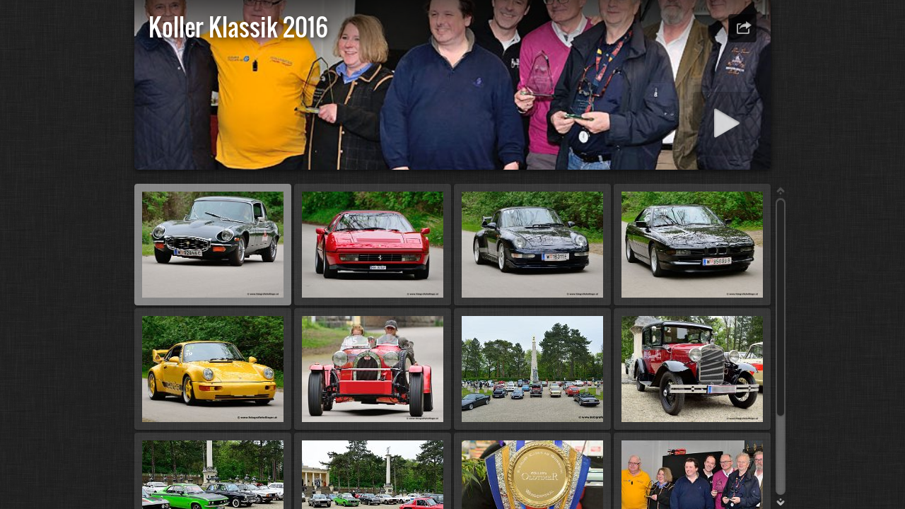

--- FILE ---
content_type: text/html
request_url: http://koller-klassik.at/Fotos_2016_online/index.html
body_size: 11357
content:
<!DOCTYPE html>
<!--[if lt IE 8]><html prefix="og: http://ogp.me/ns# fb: http://ogp.me/ns/fb#" lang="de" class="no-js ie7 oldie"><![endif]-->
<!--[if IE 8]><html prefix="og: http://ogp.me/ns# fb: http://ogp.me/ns/fb#" lang="de" class="no-js ie8 oldie"><![endif]-->
<!--[if IE 9]><html prefix="og: http://ogp.me/ns# fb: http://ogp.me/ns/fb#" lang="de" class="no-js ie9"><![endif]-->
<!--[if gt IE 9]><!--> <html prefix="og: http://ogp.me/ns# fb: http://ogp.me/ns/fb#" lang="de" class="no-js"> <!--<![endif]-->
<!-- saved from url=(0014)about:internet --><head>
	<meta charset="UTF-8">
	<!--[if IE]><meta http-equiv="X-UA-Compatible" content="IE=edge"><![endif]-->
	<title>Koller Klassik 2016</title>
	<meta name="generator" content="Created with jAlbum 12.6 &amp; Turtle 5.4.7, Linen style :: album creation date 02.05.16 10:35 :: 92c42b5c92de9e2c324723b77257cb84">
	<meta name="keywords" content=""> 
	<meta property="og:title" content="Koller Klassik 2016">
	<meta property="og:type" content="website">
	<meta name="viewport" content="user-scalable=yes, width=940, minimal-ui">
	<meta name="apple-mobile-web-app-status-bar-style" content="black-translucent">
	<meta name="apple-mobile-web-app-capable" content="yes">
	<meta name="format-detection" content="telephone=no">
	<meta name="robots" content="index,follow">
	<link rel="stylesheet" href="res/common.css?v=5.4.7">
	
<link href="../styles/kklassik.css" rel="stylesheet" type="text/css">
<noscript><style>.helplink, #main header .title .controls.share, #main header .title .controls.search { display:none; }</style></noscript>
	<link rel="apple-touch-icon-precomposed" href="res/apple-touch-icon-144x144-precomposed.png">
	<link rel="icon" href="res/favicon-32x32.png" sizes="32x32">
	<!--[if IE]><link rel="shortcut icon" href="res/favicon.ico"><![endif]-->
	<meta name="msapplication-TileColor" content="#1d95af">
	<meta name="msapplication-TileImage" content="res/tileicon.png">
	<script src="res/modernizr-2.6.2.min.js"></script>
<link rel="alternate" href="album.rss" type="application/rss+xml">
</head>
<body id="index" class="index folder top-level">
	<!--[if lt IE 8]><p class="chromeframe">You are using an outdated browser. <a href="http://browsehappy.com/">Upgrade your browser today</a> to better experience this site.</p><![endif]-->
	<div id="mainbg">&nbsp;</div>
	<div id="main" role="main"><div class="container">
	<script>if (window.location.hash && window.location.hash.length) document.getElementById('main').style['display']='none';</script>
		
	<header style="background-image:url(folderimage.jpg);">
		<div class="pattern">
				
			<div class="title clearfix">
				<aside><div class="share controls"><a>&nbsp;</a></div></aside>
				<div class="hgroup">
					<h1>Koller Klassik 2016</h1>
				</div>
			</div>
		</div>
	</header>
		
		<div class="items">
			<div class="cont load">
				

				

				<table class="thumbs"><tr>
					<td><a href="slides/EHO-004.jpg" data-tooltip="#tt0"><noscript><img src="thumbs/EHO-004.jpg" alt="EHO-004" width="200" height="150"></noscript><img src="res/blank.png" width="200" height="150" alt="EHO-004" data-src="thumbs/EHO-004.jpg" data-ext="jpg" data-caption="<h2>EHO-004</h2>" data-size="107,83 kB" data-isimage="true" data-width="900" data-height="675"></a><div class="caption hidden" id="tt0"><span class="nr">1</span></div></td>
					<td><a href="slides/EHO-031.jpg" data-tooltip="#tt1"><noscript><img src="thumbs/EHO-031.jpg" alt="EHO-031" width="200" height="150"></noscript><img src="res/blank.png" width="200" height="150" alt="EHO-031" data-src="thumbs/EHO-031.jpg" data-ext="jpg" data-caption="<h2>EHO-031</h2>" data-size="121,17 kB" data-isimage="true" data-width="900" data-height="675"></a><div class="caption hidden" id="tt1"><span class="nr">2</span></div></td>
					<td><a href="slides/EHO-070.jpg" data-tooltip="#tt2"><noscript><img src="thumbs/EHO-070.jpg" alt="EHO-070" width="200" height="150"></noscript><img src="res/blank.png" width="200" height="150" alt="EHO-070" data-src="thumbs/EHO-070.jpg" data-ext="jpg" data-caption="<h2>EHO-070</h2>" data-size="147,63 kB" data-isimage="true" data-width="900" data-height="675"></a><div class="caption hidden" id="tt2"><span class="nr">3</span></div></td>
					<td><a href="slides/EHO-074.jpg" data-tooltip="#tt3"><noscript><img src="thumbs/EHO-074.jpg" alt="EHO-074" width="200" height="150"></noscript><img src="res/blank.png" width="200" height="150" alt="EHO-074" data-src="thumbs/EHO-074.jpg" data-ext="jpg" data-caption="<h2>EHO-074</h2>" data-size="175,50 kB" data-isimage="true" data-width="900" data-height="675"></a><div class="caption hidden" id="tt3"><span class="nr">4</span></div></td>
					</tr><tr><td><a href="slides/EHO-078.jpg" data-tooltip="#tt4"><noscript><img src="thumbs/EHO-078.jpg" alt="EHO-078" width="200" height="150"></noscript><img src="res/blank.png" width="200" height="150" alt="EHO-078" data-src="thumbs/EHO-078.jpg" data-ext="jpg" data-caption="<h2>EHO-078</h2>" data-size="192,01 kB" data-isimage="true" data-width="900" data-height="675"></a><div class="caption hidden" id="tt4"><span class="nr">5</span></div></td>
					<td><a href="slides/EHO-089.jpg" data-tooltip="#tt5"><noscript><img src="thumbs/EHO-089.jpg" alt="EHO-089" width="200" height="150"></noscript><img src="res/blank.png" width="200" height="150" alt="EHO-089" data-src="thumbs/EHO-089.jpg" data-ext="jpg" data-caption="<h2>EHO-089</h2>" data-size="130,30 kB" data-isimage="true" data-width="900" data-height="675"></a><div class="caption hidden" id="tt5"><span class="nr">6</span></div></td>
					<td><a href="slides/EHO-091.jpg" data-tooltip="#tt6"><noscript><img src="thumbs/EHO-091.jpg" alt="EHO-091" width="200" height="150"></noscript><img src="res/blank.png" width="200" height="150" alt="EHO-091" data-src="thumbs/EHO-091.jpg" data-ext="jpg" data-caption="<h2>EHO-091</h2>" data-size="152,44 kB" data-isimage="true" data-width="900" data-height="506"></a><div class="caption hidden" id="tt6"><span class="nr">7</span></div></td>
					<td><a href="slides/EHO-092.jpg" data-tooltip="#tt7"><noscript><img src="thumbs/EHO-092.jpg" alt="EHO-092" width="200" height="150"></noscript><img src="res/blank.png" width="200" height="150" alt="EHO-092" data-src="thumbs/EHO-092.jpg" data-ext="jpg" data-caption="<h2>EHO-092</h2>" data-size="248,37 kB" data-isimage="true" data-width="900" data-height="675"></a><div class="caption hidden" id="tt7"><span class="nr">8</span></div></td>
					</tr><tr><td><a href="slides/EHO-094.jpg" data-tooltip="#tt8"><noscript><img src="thumbs/EHO-094.jpg" alt="EHO-094" width="200" height="150"></noscript><img src="res/blank.png" width="200" height="150" alt="EHO-094" data-src="thumbs/EHO-094.jpg" data-ext="jpg" data-caption="<h2>EHO-094</h2>" data-size="187,36 kB" data-isimage="true" data-width="900" data-height="506"></a><div class="caption hidden" id="tt8"><span class="nr">9</span></div></td>
					<td><a href="slides/EHO-096.jpg" data-tooltip="#tt9"><noscript><img src="thumbs/EHO-096.jpg" alt="EHO-096" width="200" height="150"></noscript><img src="res/blank.png" width="200" height="150" alt="EHO-096" data-src="thumbs/EHO-096.jpg" data-ext="jpg" data-caption="<h2>EHO-096</h2>" data-size="171,94 kB" data-isimage="true" data-width="900" data-height="506"></a><div class="caption hidden" id="tt9"><span class="nr">10</span></div></td>
					<td><a href="slides/EHO-154.jpg" data-tooltip="#tt10"><noscript><img src="thumbs/EHO-154.jpg" alt="EHO-154" width="200" height="150"></noscript><img src="res/blank.png" width="200" height="150" alt="EHO-154" data-src="thumbs/EHO-154.jpg" data-ext="jpg" data-caption="<h2>EHO-154</h2>" data-size="158,88 kB" data-isimage="true" data-width="480" data-height="720"></a><div class="caption hidden" id="tt10"><span class="nr">11</span></div></td>
					<td><a href="slides/Siegerfoto_EHO-165.jpg" data-tooltip="#tt11"><noscript><img src="thumbs/Siegerfoto_EHO-165.jpg" alt="Siegerfoto EHO-165" width="200" height="150"></noscript><img src="res/blank.png" width="200" height="150" alt="Siegerfoto EHO-165" data-src="thumbs/Siegerfoto_EHO-165.jpg" data-ext="jpg" data-caption="<h2>Siegerfoto EHO-165</h2>" data-size="74,24 kB" data-isimage="true" data-width="700" data-height="382"></a><div class="caption hidden" id="tt11"><span class="nr">12</span></div></td>
					
				</tr></table>
				



					
				<footer><div class="wrap">
					<div class="footer-links">
					  <p><a href="../index.html" class="links_fotos">ZURÜCK</a></p>
					  <p>12 Bilder &nbsp; &middot; &nbsp; <a href="http://jalbum.net/de" rel="generator" target="_blank" title="jAlbum jetzt kaufen!, 12.6" class="showhint">jAlbum - anpassbare Bildergallerien</a> &amp; <a href="http://lazaworx.com/" rel="generator" target="_blank" data-tooltip="#stt" class="showhint">Turtle</a><span id="stt" class="hidden">Skin: Turtle Linen, 5.4.7 <a href="http://jalbum.net/skins/skin/Turtle" target="_blank">Download</a></span> &nbsp; &middot; &nbsp; <a href="javascript:void(0)" title="Hilfe zur Benutzung des Turtle Skins" class="helplink showhint">Hilfe</a>		        </p>
				  </div>
					<noscript>Bitte aktivieren Sie JavaScript in Ihrem Webbrowser für eine bessere Darstellung der Alben</noscript>
				</div></footer>
			</div>
		</div>
	</div></div>
	
	
	
	<div class="hook"><span class="hook-b">&nbsp;</span><span class="hook-c">&nbsp;</span><span class="hook-s">&nbsp;</span></div>
	
<script src="http://ajax.googleapis.com/ajax/libs/jquery/1.12.2/jquery.min.js"></script>
<script>window.jQuery || document.write('<script src="res/jquery-1.12.3.min.js"><\/script>');</script>
<script src="res/all.min.js?v=5.4.7" charset="utf-8"></script>
<script>
	_jaWidgetBarColor='black';
	$(document).ready(function(){			
		var enableKeys=function(){return typeof _jaWidgetFocus==='undefined' || !_jaWidgetFocus;};
		var t=$('#main');
		var i=t.find('.thumbs'),f=t.find('.folders td');
		i.turtle({
			resPath:'res',relPath:'',
			albumName:'Koller Klassik 2016',afterLast:'nextfolder',shares:{facebook:!0,twitter:!0,email:!0},
			licensee:'92c42b5c92de9e2c324723b77257cb84',thumbHeight:150,
			
			cols:4
		}, {  });
		
		if (!document.touchMode) {
			t.find('.items>.cont').addScroll({focusActive:!0});
		}
		$('.helplink').turtleHelp({index:!0,slide:!0});
		var al=[1,0,1,2];
		if (document.touchMode) $('.shares>a, .search>a, .parent>a').addTooltip({pos:al});
		else { $('.controls>a, .home').addTooltip({pos:al}); $('footer .showhint, .bulkactions .showhint').addTooltip(); }
		setTimeout(function(){t.find('.share a').addSocial({useHash:!1,pos:al,width:120,facebook:!0,twitter:!0,email:!0});},500);

		initMobile();
	});
	if(location.protocol!=='file:') {
	}
	
</script>

<div id="jalbumwidgetcontainer"></div>
<script type="text/javascript"><!--//--><![CDATA[//><!--
_jaSkin = "Turtle";
_jaStyle = "Linen.css";
_jaVersion = "12.6";
_jaGeneratorType = "desktop";
_jaLanguage = "de";
_jaPageType = "index";
_jaRootPath = ".";
_jaUserId = "1019143";
var script = document.createElement("script");
script.type = "text/javascript";
script.src = "http://jalbum.net/widgetapi/load.js";
document.getElementById("jalbumwidgetcontainer").appendChild(script);
//--><!]]></script>



</body>
</html>





--- FILE ---
content_type: text/css
request_url: http://koller-klassik.at/Fotos_2016_online/res/common.css?v=5.4.7
body_size: 88569
content:
/*
	common.css - the primary styles
	
	Author: Laza
*/


/*! normalize.css v1.1.2 | MIT License | git.io/normalize */article,aside,details,figcaption,figure,footer,header,hgroup,main,nav,section,summary{display:block}
audio,canvas,video{display:inline-block;*display:inline;*zoom:1}
audio:not([controls]){display:none;height:0}
[hidden]{display:none}
html{font-size:100%;-ms-text-size-adjust:100%;-webkit-text-size-adjust:100%}
html,button,input,select,textarea{font-family:sans-serif}
body{margin:0}
a:focus{outline:thin dotted}
a:active,a:hover{outline:0}
h1{font-size:2em;margin:.67em 0}
h2{font-size:1.5em;margin:.83em 0}
h3{font-size:1.17em;margin:1em 0}
h4{font-size:1em;margin:1.33em 0}
h5{font-size:.83em;margin:1.67em 0}
h6{font-size:.67em;margin:2.33em 0}
abbr[title]{border-bottom:1px dotted}
b,strong{font-weight:bold}
blockquote{margin:1em 40px}
dfn{font-style:italic}
hr{-moz-box-sizing:content-box;box-sizing:content-box;height:0}
mark{background:#ff0;color:#000}
p,pre{margin:1em 0}
code,kbd,pre,samp{font-family:monospace,serif;_font-family:'courier new',monospace;font-size:1em}
pre{white-space:pre;white-space:pre-wrap;word-wrap:break-word}
q{quotes:none}
q:before,q:after{content:'';content:none}
small{font-size:80%}
sub,sup{font-size:75%;line-height:0;position:relative;vertical-align:baseline}
sup{top:-0.5em}
sub{bottom:-0.25em}
dl,menu,ol,ul{margin:1em 0}
dd{margin:0 0 0 40px}
menu,ol,ul{padding:0 0 0 40px}
nav ul,nav ol{list-style:none;list-style-image:none}
img{border:0;-ms-interpolation-mode:bicubic}
svg:not(:root){overflow:hidden}
figure{margin:0}
form{margin:0}
fieldset{border:1px solid silver;margin:0 2px;padding:.35em .625em .75em}
legend{border:0;padding:0;white-space:normal;*margin-left:-7px}
button,input,select,textarea{font-size:100%;margin:0;vertical-align:baseline;*vertical-align:middle}
button,input{line-height:normal}
button,select{text-transform:none}
button,html input[type="button"],input[type="reset"],input[type="submit"]{-webkit-appearance:button;cursor:pointer;*overflow:visible}
button[disabled],html input[disabled]{cursor:default}
input[type="checkbox"],input[type="radio"]{box-sizing:border-box;padding:0;*height:13px;*width:13px}
input[type="search"]{-webkit-appearance:textfield;-moz-box-sizing:content-box;-webkit-box-sizing:content-box;box-sizing:content-box}
input[type="search"]::-webkit-search-cancel-button,input[type="search"]::-webkit-search-decoration{-webkit-appearance:none}
button::-moz-focus-inner,input::-moz-focus-inner{border:0;padding:0}
textarea{overflow:auto;vertical-align:top}
table{border-collapse:collapse;border-spacing:0}

/* HTML5 Boilerplate prefix styles - h5bp.com */
html,button,input,select,textarea{color:#222}
body{font-size:1em;line-height:1.4}
::-moz-selection{background:#b3d4fc;text-shadow:none}
::selection{background:#b3d4fc;text-shadow:none}
hr{display:block;height:1px;border:0;border-top:1px solid #ccc;margin:1em 0;padding:0}
img{vertical-align:middle}
fieldset{border:0;margin:0;padding:0}
textarea{resize:vertical}
.chromeframe{margin:.2em 0;background:#ccc;color:#000;padding:.2em 0}

html {
	height:100%;
	min-height:100%;
}
body {
	height:100%;
	overflow:auto;
	font-family:"Trebuchet MS", "Lucida Sans Unicode", "Lucida Grande", "Lucida Sans", Tahoma, sans-serif;
	font-size:14px;
	line-height:1.385;
	color:#bbbbbb;
	background-color:#222222;
	-webkit-overflow-scrolling:touch;
	overflow-scrolling:touch;
}
select, input, textarea {  
	color: #444;
}
input[type=text]::-ms-clear {
    display:none;
}
a, a:active, a:visited {
	color:#dddddd;
	text-decoration:none;
}
a:hover {
	color:#ffffff;
}
a img {	border:none; text-decoration:none; }
h1,h2,h3 { font-weight: normal; margin:0 0 0.2em 0; line-height:1.2; }
h4,h5,h6 { font-weight: bold; margin:0 0 0.5em 0; }
h1 { font-size:240% }
h2 { font-size:200%; }
h3 { font-size:140%; }
h4 { font-size:115%; }
h5 { font-size:100%; }
h6 { font-size:90%; }

video, audio { 
	vertical-align:top; 
}

.chromeframe { position: relative; z-index: 9999; }
.chromeframe a { color: #ffffff; }
.chromeframe a:hover { color: #ff0000; } 

.addtop { 
	margin-top:10px; 
}

.center {
	text-align:center;
}

.hook { 
	position:absolute;
	display:none;
}

@font-face {
	font-family:"Oswald";
	font-style:normal;
	font-weight:normal;
	src:local("Oswald"), url('http://themes.googleusercontent.com/static/fonts/oswald/v8/cKJn9qYJKRGi7ghmghRZYg.woff') format('woff');
}
h1,h2,h3,h4 { font-family:"Oswald", "Trebuchet MS", "Lucida Sans Unicode", "Lucida Grande", "Lucida Sans", Tahoma, sans-serif; font-weight:normal; }

/******************************************* Hint */

.hint {
	display:none;
	position:absolute;
	left:0;
	top:0;
	padding:6px;
	color:#000;
	max-width:240px;
	z-index:99999;
	background-color:rgba(255,255,255,0.9);
	-moz-border-radius:2px; border-radius:2px;
	-moz-box-shadow:1px 3px 8px rgba(0,0,0,0.4); -webkit-box-shadow:1px 3px 8px rgba(0,0,0,0.4); box-shadow:1px 3px 8px rgba(0,0,0,0.4);
}
.no-rgba .hint {
	background-color:transparent;
	background-image:url(w80.png);
}
.hint > .nub {
	position: absolute;
	display: block;
	padding: 0;
	margin-left: 50%;
	left: -5px;
	top: -10px;
	width: 0;
	height: 0;
	border: solid 5px;
	border-color: transparent transparent rgba(255,255,255,0.9) transparent;
}
.hint.valign-top > .nub {
	top: auto;
	bottom: -10px;
	border-color: rgba(255,255,255,0.9) transparent transparent transparent;
}
.hint.valign-middle > .nub {
	margin-left: 0;
	top: 50%;
	margin-top: -5px;
}
.hint.valign-middle.align-left > .nub {
	left: auto;
	border-color: transparent transparent transparent rgba(255,255,255,0.9);
	right: -10px;
}
.hint.valign-middle.align-right > .nub {
	left: -10px;
	border-color: transparent rgba(255,255,255,0.9) transparent transparent;
}
.hint a {
	color:#000;
}
.hint span.nr {
	font-size:80%;
	line-height:1.8;
	vertical-align:top;
	font-weight:bold;
	font-style:normal;
	padding:1px 3px;
	color:#ddd;
	background-color:#222;
	-moz-border-radius:2px; border-radius:2px;
}
.hint #breadcrumb a {
	display:block;
	padding:3px 5px;
}
.hint #breadcrumb a:hover {
	background-color:#000;
	color:#fff;
}
.hint.regions a {
	display:block;
	font-size:85%;
	color:#000;
	padding:2px 4px;
	line-height:1.8;
}
.hint.regions a:hover {
	color:#fff;
	background-color:#000;
}
.hint small b {
	background-color:#ddd;
	padding:1px 2px;
	-moz-border-radius:2px; border-radius:2px;
}
.hint form {
	display:inline-block;
	position:relative;
	margin:3px;
}
.hint form input {
	background-color:#fff;
	vertical-align:middle;
}
.hint.slideshowdelay input,
.hint form input.searchtext {
	padding:2px 20px 2px 6px;
	height:20px;
	line-height:20px;
	-moz-border-radius:2px; border-radius:2px;
	border:1px solid #bbb;
	-moz-box-shadow:inset 0px 2px 4px rgba(0,0,0,0.4); -webkit-box-shadow:inset 0px 2px 4px rgba(0,0,0,0.4); box-shadow:inset 0px 2px 4px rgba(0,0,0,0.4);
}
.hint.slideshowdelay input {
	width:30px;
}
.hint form input.searchtext {
	width:120px;
}
.hint form a.button {
	display:block;
	position:absolute;
	top:3px;
	right:3px;
	width:20px;
	height:20px;
	background-color:#fff;
	background-image:url(ok.png);
	background-position:0 0;
	background-repeat:no-repeat;	
	z-index:99999;
	cursor:pointer;
	-moz-border-radius:0 2px 2px 0;
	border-radius:0 2px 2px 0;
	-moz-box-shadow:0px 1px 2px rgba(0,0,0,0.4); -webkit-box-shadow:0px 1px 2px rgba(0,0,0,0.4); box-shadow:0px 1px 2px rgba(0,0,0,0.4);
}
.hint form a.button:hover {
	background-position:0 -40px;
}
.hint p.info {
	margin:0;
	max-width:160px;
	color:#666;
	font-size:80%;
	line-height:1;
}
.hint input.fullw {
	margin:0.2em 0;
	padding:0 1%;
	width:96%;
}

.hint a.original, 
.hint .sizes a {
	display:inline-block;
	vertical-align:top;
	margin:0 0 0 0.5em;
	padding:2px 4px;
	font-size:80%;
	background-color:rgba(17,119,176,1);
	color:#ddd;
	-moz-border-radius:2px; border-radius:2px;
} 
.hint .sizes a:first-child {
	margin-left: 0;
}
.hint a.original:hover
.hint .sizes a: hover {
	background-color:rgba(0,102,153,1);
	color:#fff;
}	

/******************************************* Modal windows v2 */

._m_window {
	position:absolute;
	left:0;
	top:0;
	right:0;
	bottom:0;
	overflow:hidden;
	z-index:99998;
}
._m_window.darken {
	background-color:rgba(0,0,0,0.6);
}
.no-rgba ._m_window.darken {
	background-color:transparent;
	background-image:url(k60.png);
}
._m_panel {
	position:absolute;
	overflow:hidden;
	/*left: -10000px;*/
	-moz-border-radius:6px; border-radius:6px;
	-moz-box-shadow:2px 5px 16px rgba(0,0,0,0.4); -webkit-box-shadow:2px 5px 16px rgba(0,0,0,0.4); box-shadow:2px 5px 16px rgba(0,0,0,0.4);
}
._m_head {
	position:relative;
	height:30px;
	line-height:30px;
	-moz-border-top-left-radius:6px; -moz-border-top-right-radius:6px; border-top-left-radius:6px; border-top-right-radius:6px;
	-moz-background-clip:padding;
	-webkit-background-clip:padding-box;
	background-clip:padding-box; 
	-ms-touch-action:none;
	touch-action:none;
}
._m_head h5 {
	position:absolute;
	text-align:center;
	margin:0;
	left:35px;
	right:35px;
	color:#666;
	overflow:hidden;
}
._m_head span {
	position:absolute;
	display:inline-block;
	left:0;
	top:0;
	width:30px;
	height:30px;
	color:#222;
	text-align:center;
	font-weight:bold;
	-moz-border-radius:6px 0 0 0;
	border-radius:6px 0 0 0;
	border-right:1px solid rgba(0,0,0,0.2);
}
._m_head span.error {
	background-color:rgba(255,0,0,0.5);
}
._m_head span.warning {
	background-color:rgba(255,242,0,0.5);
}
._m_head a.close {
	position:absolute;
	display:inline-block;
	right:0;
	top:0;
	cursor:default;
	text-align:center;
	min-width:30px;
	height:30px;
	line-height:30px;
	-moz-border-radius:0 6px 0 0;
	border-radius:0 6px 0 0;
	background-repeat:no-repeat;
}
._m_head span, 
._m_head a.close {
	font-family:Arial, Helvetica, sans-serif;
	font-size:14px;
}
.no-rgba ._m_head a.close {
	background-color:transparent;
}
._m_head a.close:hover {
	background-color:rgba(0,0,0,0.2);
}
.no-rgba ._m_head a.close:hover {
	background-color:transparent;
}
.no-cssgradients ._m_head a.close {
	border-radius:0;
}
._m_cont {
	position:relative;
	overflow:hidden;
	padding-bottom:16px;
	-moz-border-bottom-left-radius:6px; -moz-border-bottom-right-radius:6px; border-bottom-left-radius:6px; border-bottom-right-radius:6px;
}
._m_cont a { color: #39c; }
._m_cont a:hover { color: #3bf; }
._m_cont_i {
	padding:16px 16px 0 16px;
	overflow:auto;
	-webkit-overflow-scrolling:touch;
	overflow-scrolling:touch;
	color:#444;	
}
._m_panel a.resize {
	display:inline-block;
	position:absolute;
	right:0;
	bottom:0;
	width:14px;
	height:14px;
	cursor:nwse-resize;
	z-index:99999;
	background-image: url([data-uri]);
	-ms-touch-action:none;
	touch-action:none;
}

#dialog ._m_cont_i {
	text-align:center;
}

.no-touch ._m_window ::-webkit-scrollbar {
	width:14px;
	height:14px;
}


._m_head {
	border-bottom:1px solid #000;
	background-color:#222;
	background-image:-moz-linear-gradient(top, #444 0%,#282828 50%,#202020 50%,#000 100%);
	background-image:-webkit-linear-gradient(top, #444 0%,#282828 50%,#202020 50%,#000 100%);
	background-image:-o-linear-gradient(top, #444 0%,#282828 50%,#202020 50%,#000 100%);
	background-image:-ms-linear-gradient(top, #444 0%,#282828 50%,#202020 50%,#000 100%);
	background-image:linear-gradient(top, #444 0%,#282828 50%,#202020 50%,#000 100%);
	filter: progid:DXImageTransform.Microsoft.gradient(GradientType=0,startColorstr='#444444',endColorstr='#000000');
}
._m_head h5,
._m_head span,
._m_head a.close {
	color:#888;
	text-shadow:-1px -1px 1px rgba(0,0,0,0.6);
}
._m_head a.close {
	background-color:rgba(255,255,255,0.1);
	border-left:1px solid #000;
}
.no-rgba ._m_head a.close {
	background-image:url(w10.png);
}
._m_head a.close:hover {
	color:#888;
	background-color:rgba(255,255,255,0.2);
}
.no-rgba ._m_head a.close:hover {
	background-image:url(w20.png);
}
._m_cont {
	background-color:#222;
	background-color:rgba(34,34,34,0.95);
	border-top:1px solid #333;
}
._m_cont a { color: #9cf; }
._m_cont a:hover { color: #adf; }
._m_cont_i { color:#ccc; }

.no-touch ._m_window ::-webkit-scrollbar-corner {
	background-color: #111;
}
.no-touch ._m_window ::-webkit-scrollbar-thumb {
	background-color: #555;
	border: 2px solid #000;
}
.no-touch ._m_window ::-webkit-scrollbar-track {
	background-color: #111;
}


/******************************************* Buttons for modal windows */

._m_cont .buttons {
	display:block;
	clear:both;
	margin-top:10px;
	text-align:center;
	line-height:30px;
}
._m_cont .buttons a {
	padding:0 10px;
	margin:5px 2px;
	display:inline-block;
	min-width:80px;
	text-align:center;
	color:#eee;
	cursor:default;
	white-space:nowrap;
	-moz-border-radius:2px; border-radius:2px;
	background-color:#555;
	background-image:-moz-linear-gradient(top, rgba(51,51,51,1), rgba(15,15,15,1) );
	background-image:-webkit-linear-gradient(top, rgba(51,51,51,1), rgba(15,15,15,1) );
	background-image:-o-linear-gradient(top, rgba(51,51,51,1), rgba(15,15,15,1) );
	background-image:-ms-linear-gradient(top, rgba(51,51,51,1), rgba(15,15,15,1) );
	background-image:linear-gradient(top, rgba(51,51,51,1), rgba(15,15,15,1) );
	filter:progid:DXImageTransform.Microsoft.Gradient(GradientType=0,startColorstr=#FF333333,EndColorStr=#FF0F0F0F);
	-ms-filter:"progid:DXImageTransform.Microsoft.Gradient(GradientType=0,startColorstr=#FF333333,EndColorStr=#FF0F0F0F)";
	-moz-background-clip:padding;
	-webkit-background-clip:padding-box;
	background-clip:padding-box;
	-moz-box-shadow:0px 1px 2px rgba(0,0,0,0.4); -webkit-box-shadow:0px 1px 2px rgba(0,0,0,0.4); box-shadow:0px 1px 2px rgba(0,0,0,0.4);
}

._m_cont .buttons a.active,
._m_cont .buttons a:hover {
	color:#fff;
	background-image:-moz-linear-gradient(top, rgba(17,119,176,1), rgba(0,102,153,1) );
	background-image:-webkit-linear-gradient(top, rgba(17,119,176,1), rgba(0,102,153,1) );
	background-image:-o-linear-gradient(top, rgba(17,119,176,1), rgba(0,102,153,1) );
	background-image:-ms-linear-gradient(top, rgba(17,119,176,1), rgba(0,102,153,1) );
	background-image:linear-gradient(top, rgba(17,119,176,1), rgba(0,102,153,1) );
	filter:progid:DXImageTransform.Microsoft.Gradient(GradientType=0,startColorstr=#FF1177aa,EndColorStr=#FF006699);
	-ms-filter:"progid:DXImageTransform.Microsoft.Gradient(GradientType=0,startColorstr=#FF1177aa,EndColorStr=#FF006699)";
}

/******************************************* Cookie policy */

#cookiepolicy {
	position: absolute;
	position: fixed;
	display: none;
	left: 0;
	bottom: 0;
	width: 100%;
	padding: 0.5em;
	background-color: rgba(0,0,0,0.7);
	font-size: 0.85rem;
	cursor: pointer;
	z-index: 999999;
}

#cookiepolicy p {
	margin: 0;
	color: #ccc;
	text-align: center;
}

#cookiepolicy p a {
	margin: 0 0.25em;
	color: #0f0;
}

#cookiepolicy p a.btn {
	color: #fff;
	background-color: #0c0;
	padding: 0.2em 0.4em;
	border-radius: 3px;
}

/******************************************* Search results window */

.searchresults > form {
	position:relative;
	margin:0 0 0.5em 0;
}
.searchresults > form input {
	padding:2px 10% 2px 2%;
	height:20px;
	width:88%;
	line-height:20px;
	border:none;
	background-color:#f4f4f4;
	-moz-border-radius:4px; border-radius:4px;
	-moz-box-shadow:inset 0px 2px 4px rgba(0,0,0,0.4); -webkit-box-shadow:inset 0px 2px 4px rgba(0,0,0,0.4); box-shadow:inset 0px 2px 4px rgba(0,0,0,0.4);
}
.searchresults > form a.button {
	display:block;
	position:absolute;
	top:3px;
	right:3px;
	width:20px;
	height:20px;
	background-color:#fff;
	background-image:url(ok.png);
	background-position:0 0;
	background-repeat:no-repeat;	
	z-index:99999;
	cursor:pointer;
	-moz-border-radius:2px; border-radius:2px;
	-moz-box-shadow:0px 1px 2px rgba(0,0,0,0.4); -webkit-box-shadow:0px 1px 2px rgba(0,0,0,0.4); box-shadow:0px 1px 2px rgba(0,0,0,0.4);
}
.searchresults > form a.button:hover {
	background-position:0 -20px;
}
.searchresults > p:first-child {
	margin-top:0;
}
.searchresults > a {
	margin:4px 0;
	clear:both;
	display:block;
	color:#555;
	text-align:left;
	padding:6px;
	background-color:#fff;
	zoom:1;
	-moz-border-radius:4px; border-radius:4px;
	-moz-box-shadow:1px 3px 8px rgba(0,0,0,0.4); -webkit-box-shadow:1px 3px 8px rgba(0,0,0,0.4); box-shadow:1px 3px 8px rgba(0,0,0,0.4);
}
.searchresults > a.active {
	background-color:#ddd;
}
.searchresults > a:before, 
.searchresults > a:after { content: "\0020"; display: block; height: 0; visibility: hidden; } 
.searchresults > a:after { clear:both; }
.searchresults > a:hover,
.searchresults > a:focus {
	padding:4px;
	border:2px solid #999;
	color:#222;
}
.searchresults > a aside {
	float:left;
	display:inline-block;
	width:20%;
	min-width:60px;
	margin-right:10px;
}
.searchresults > a aside img {
	max-width:100%;
	height:auto;
}
.searchresults > a h5,
.searchresults > a p {
	margin:0 0 0.5em 0;
	overflow:hidden;
}
.searchresults > a em {
	font-style: normal;
	background-color: #ff9;
}

/******************************************* Feedback form */

.feedback > form {
	position:relative;
	margin:0 0 0.5em 0;
}
.feedback > form p {
	margin:.5em 0;
}
.feedback > form p:first-child {
	margin-top:0;
}
.feedback > form textarea,
.feedback > form input {
	padding:4px 2%;
	width:96%;
	background-color:#f8f8f8;
	border:none;
	-moz-box-shadow:inset 0px 1px 3px rgba(0,0,0,0.2); -webkit-box-shadow:inset 0px 1px 3px rgba(0,0,0,0.2); box-shadow:inset 0px 1px 3px rgba(0,0,0,0.2);
	-moz-border-radius:4px; border-radius:4px;
}
.feedback > form input {
	line-height:1.5em;
	height:1.5em;
}
.feedback > form > p textarea {
	height:8.5em;
}
.feedback > form > div {
	margin:4px 0;
	clear:both;
	display:block;
	color:#555;
	text-align:left;
	padding:6px;
	background-color:#fff;
	zoom:1;
	-moz-border-radius:4px; border-radius:4px;
	-moz-box-shadow:1px 3px 8px rgba(0,0,0,0.4); -webkit-box-shadow:1px 3px 8px rgba(0,0,0,0.4); box-shadow:1px 3px 8px rgba(0,0,0,0.4);
}
.feedback > form > div:before, 
.feedback > form > div:after {  clear:both; content: "\0020"; display: block; height: 0; visibility: hidden; } 
.feedback > form > div aside {
	float:left;
	display:inline-block;
	margin-right:10px;
	width:30%;           
	min-width:60px;
	max-width:px;
}
.feedback > form > div > div {
	position:relative;
	overflow:hidden;
}
.feedback > form > div aside img {
	max-width:100%;
	height:auto;
}
.feedback > form a.remove {
	font-family:Arial, Helvetica, sans-serif;
	font-size:14px;
	display:inline-block;
	position:absolute;
	width:20px;
	height:20px;
	line-height:20px;
	text-align:center;
	right:-6px;
	top:-6px;
	color:#999;
	cursor:pointer;
}
.feedback > form a.remove:hover {
	color:#f00;
}
.feedback > form label {
	font-size:80%;
	color:#666;
	display:block;
	margin-bottom:0.5em;
}
.feedback > form > div textarea {
	height:4.5em;
	background-color:#fff;
}

/******************************************* Shop multiple items */

.shopall {
	text-align:center;
}
.shopall ul.thumbs {
	width:auto;
	margin:0 0 15px 0;
	padding:0;
	list-style-type:none;
}
.shopall ul.thumbs li {
	position:relative;
	display:inline-block;
	margin:1px;
	text-align:center;
	width:60px;
	height:45px;
	line-height:45px;
}
.shopall ul.thumbs li img {
	width:auto;
	height:auto;
	max-width:60px;
	max-height:45px;
}

.shopall ul.thumbs li a.remove {
	display:inline-block;
	position:absolute;
	width:20px;
	height:20px;
	text-align:center;
	right:0;
	top:0;
	font-size:150%;
	line-height:1;
	color:#999;
	cursor:pointer;
}
.shopall ul.thumbs li a.remove:hover {
	color:#f00;
}

/******************************************* Help window */

.help {
	font-size:12px;
}
.help ul { 
	clear:both;
	margin:0;
	background-repeat:no-repeat;
	background-position:left 8px;
	padding:.5em 0 .5em 360px;
	list-style-type:none;
}
.help .index {
	background-image:url(helpsplash.png);
	min-height:160px;
}
.help .slide { 
	background-image:url(helpgallery.png);
	min-height:260px;
}
.help ul:after { 
	clear:both;
}
.help ul:first-child {
	margin-top:0;
}
.help ul:last-child {
	margin-bottom:0;
	border-bottom:none;
}
.help li {
	text-align:left;
	text-indent:-30px;
	line-height:2;
}
.help li em {
	padding:2px 5px;
	margin-left:10px;
	font-style:normal;
	font-size:85%;
	white-space:nowrap;
	border:1px solid #999;	
	-moz-border-radius:2px; border-radius:2px;
}
.help li b {
	padding:2px 5px;
	font-weight:bold;
	white-space:nowrap;
	-moz-border-radius:2px; border-radius:2px;
}
.help li span {
	padding:2px 5px;
	margin-right:10px;
	font-weight:bold;
	-moz-border-radius:2px; border-radius:2px;
}
#help ._m_cont p {
	text-align:center;
	margin:0.5em 0 0 0;
}

.help li b {
	background-color:#000;
}
.help li span {
	background-color:#ccc;
	color:#333;
}

/******************************************* Generic controls */

.controls a,
a.control {
	background-image:url(controls.png);
	background-repeat:no-repeat;
	background-position:0 0;
}

.controls a:hover,
a.control:hover {
	background-position:-70px inherit;
}

/******************************************* Main layout elements */

#widgetbg {
	position:absolute;
	left:0;
	right:0;
	bottom:0;
	height:0px;
	z-index:1;
}
#mainbg {
	position:absolute;
	left:0;
	right:0;
	top:0;
	bottom:0px;
	z-index:0;
}
#main {
	position:absolute;
	left:0;
	right:0;
	top:0;
	bottom:0px;
	overflow:auto;
	z-index:10;
	-webkit-text-size-adjust:120%;
	zoom:1;
}

#main header {
	position:relative;
}

#main .items {
	-ms-overflow-style:-ms-autohiding-scrollbar;
	-webkit-overflow-scrolling:touch;
	overflow-scrolling:touch;
}


#main .container {
	position:relative;
	width:940px;
	height:100%;
	max-height:100%;
	zoom:1;
	margin:0 auto;
}
#main header {
	margin-left:4px;
}
#main header .title aside {
	float:right;
	margin-top:20px;
}
#main header .title .controls:first-child {
	-moz-border-top-left-radius:4px; -moz-border-bottom-left-radius:4px; border-top-left-radius:4px; border-bottom-left-radius:4px;
}
#main header .title .controls:last-child {
	-moz-border-top-right-radius:4px; -moz-border-bottom-right-radius:4px; border-top-right-radius:4px; border-bottom-right-radius:4px;
}
#main header .description {
	clear:both;
}
.starttxt {
	font-size:140%;
}
#main .items {
	width:928px;
	margin:0;
	overflow-x:hidden;
	overflow-y:auto;
}
#navigation {
	text-align:center;
	background-color:rgba(0,0,0,0.7);
	border-bottom:1px solid rgba(0,0,0,0.4);
	-moz-box-shadow:0 1px 1px rgba(0,0,0,0.4);
	-webkit-box-shadow:0 1px 1px rgba(0,0,0,0.4);
	box-shadow:0 1px 1px rgba(0,0,0,0.4);
	z-index:998;
}

#main header {
	margin-left:20px;
}
#main .items {
	position:absolute;
	left:16px;
	top:260px;
	bottom:0;
	min-height:200px;
	-ms-touch-action:pan-y;
	touch-action:pan-y;
}
.page #main .items {
	top:140px;
}
.sub-album #main .items {
	top:260px;
}


/******************************************* Scroller controls */

.scrup,
.scrdn {
	position:absolute;
	right:0;
	width:20px;
	height:20px;
	line-height:20px;
	background-repeat:no-repeat;
	background-image:url(pg.png);
}
.scrup {
	top:0;
	z-index:990;
	background-position:0 -20px;
}
.scrdn {
	bottom:0;
	z-index:991;
	background-position:0 -40px;
}
.scrup:hover {
	background-position:-20px -20px;
}
.scrdn:hover {
	background-position:-20px -40px;
}
.scrbar {
	position:absolute;
	right:3px;
	width:14px;
	top:20px;
	bottom:20px;
	-moz-border-radius:7px;
	border-radius:7px;
	background-color:rgba(255,255,255,0.3);
	-moz-box-shadow:inset 0px 2px 4px rgba(0,0,0,0.4); -webkit-box-shadow:inset 0px 2px 4px rgba(0,0,0,0.4); box-shadow:inset 0px 2px 4px rgba(0,0,0,0.4);
}
.no-rgba .scrbar {
	background-color:transparent;
	background-image:url(w40.png);
}
.scrbar div {
	position:absolute;
	top:2px;
	left:2px;
	right:2px;
	height:5px;
	-moz-border-radius:7px;
	border-radius:7px;
	background-color:#222222;
	-moz-box-shadow:0px 1px 2px rgba(0,0,0,0.4); -webkit-box-shadow:0px 1px 2px rgba(0,0,0,0.4); box-shadow:0px 1px 2px rgba(0,0,0,0.4);
}
.scrbar div img {
	width:100%;
	height:100%;
}

/******************************************* Header */

#main header {
	width:900px;
	height:240px;
	max-height:100%;
	z-index:10;

	background-position:center center;
	background-repeat:no-repeat;
	background-color:rgba(0,0,0,0.2);
	background-size:100% auto;
	-moz-box-shadow:1px 3px 8px rgba(0,0,0,0.6); -webkit-box-shadow:1px 3px 8px rgba(0,0,0,0.6); box-shadow:1px 3px 8px rgba(0,0,0,0.6);
	-moz-border-bottom-left-radius:6px; -moz-border-bottom-right-radius:6px; border-bottom-left-radius:6px; border-bottom-right-radius:6px;
}
#main header.same {
}
.ie7 #main header {
	max-height:none;
}
.page #main header {
	height:120px;
}
.sub-album #main header {
	height:240px;
}
#main header > .pattern {
	position: relative;
	height: 100%;
	-moz-border-bottom-left-radius:6px; -moz-border-bottom-right-radius:6px; border-bottom-left-radius:6px; border-bottom-right-radius:6px;
}
#main header .title {
	padding:0 20px;
	max-height:240px;
	overflow:hidden;
	color:#fff;

	background-color:transparent;
	background-image:-webkit-linear-gradient(top, rgba(0,0,0,0.6), rgba(0,0,0,0));
	background-image:-moz-linear-gradient(top, rgba(0,0,0,0.6), rgba(0,0,0,0));
	background-image:-ms-linear-gradient(top, rgba(0,0,0,0.6), rgba(0,0,0,0));
	background-image:linear-gradient(top, rgba(0,0,0,0.6), rgba(0,0,0,0));
	filter:progid:DXImageTransform.Microsoft.Gradient(startColorstr='#99000000',endColorstr='#00000000');
}
.page #main header .title {
	max-height:120px;
}
.sub-album #main header .title {
	max-height:240px;
}
#main header .title .upbtn {
	float:left;
	margin:20px 20px 0 0;
}
#main header .title .controls {
	display:inline-block;
	width:40px;
	height:40px;
	line-height:40px;
	background-color:rgba(0,0,0,0.6);
}
.no-rgba #main header .title .controls {
	background-color:transparent;
	background-image:url(k60.png);
}
#main header .title .controls a {
	display:block;
}
#main header .title .controls:hover {
	background-color:rgba(0,0,0,0.8);
}
.no-rgba #main header .title .controls:hover {
	background-color:transparent;
	background-image:url(k80.png);
}
#main header .share a {
	background-position:-735px -15px;
}
#main header .download a {
	background-position:-835px -15px;
}
#main header .new a {
	background-position:-885px -15px;
}
#main header .search a {
	background-position:-685px -15px;
}
#main header .about a {
	background-position:-935px -15px;
}
#main header .parent a {
	background-position:-5px -15px;
}
#main header .share a:hover {
	background-position:-735px -85px;
}
#main header .download a:hover {
	background-position:-835px -85px;
}
#main header .new a:hover {
	background-position:-885px -85px;
}
#main header .search a:hover {
	background-position:-685px -85px;
}
#main header .about a:hover {
	background-position:-935px -85px;
}
#main header .parent a:hover {
	background-position:-5px -85px;
}

/* Page title and description */
#main header .hgroup {
	margin-top:10px;
	padding:10px 0;
	margin-right:110px;
	overflow-x:hidden;
	max-height:200px;

	overflow:hidden;
}
.page #main header .hgroup {
	max-height:80px;
}
.sub-album #main header .hgroup {
	max-height:200px;
}
#main header h1 {
	font-weight:normal;
	line-height:1.1;
    text-overflow:ellipsis;
	text-shadow:2px 3px 6px rgba(0,0,0,0.5);
}
#main header .description {
	display:inline-block;
	font-weight:normal;
	padding:3px 5px;
	text-shadow:2px 3px 6px rgba(0,0,0,0.5);
	-moz-border-radius:2px; border-radius:2px;
}
.no-rgba #main header .description {
	background-color:transparent;
	background-image:url(k20.png);
}

#main header .description {
	background-color:transparent;
	transition:background-color 500ms linear;
	-webkit-transition:background-color 500ms linear;
	-moz-transition:background-color 500ms linear;
	-ms-transition:background-color 500ms linear;
}
#main header .description:hover {
	background-color:rgba(0,0,0,0.2);
}
.no-rgba #main header .description:hover {
	background-color:transparent;
	background-image:url(k20.png);
}
#main header .description a {
	text-decoration:underline;
	color:#fff;
}
#main header .description a:hover {
	color:#adf;
}
/* Breadcrumb path */
#main header .breadcrumb {
	font-size:90%;
	display:block;
	margin:0.2em 0 0.4em 0;
}
#main header .breadcrumb div {
	display:inline-block;
	overflow:hidden;
	-moz-border-radius:4px; border-radius:4px;
	background-color:rgba(0,0,0,0.2);
	-moz-box-shadow:inset 0px 4px 10px rgba(0,0,0,0.4); -webkit-box-shadow:inset 0px 4px 10px rgba(0,0,0,0.4); box-shadow:inset 0px 4px 10px rgba(0,0,0,0.4);
}
.no-rgba #main header .breadcrumb div {
	background-color:transparent;
	background-image:url(k20.png);
} 
#main header .breadcrumb a {
	display:inline-block;
	font-weight:bold;
	padding:0 0.5em;
	line-height:2em;
	height:2em;
	color:#ddd;
	text-shadow:1px 2px 4px rgba(0,0,0,0.5);
}
#main header .breadcrumb a:hover,
#main header .breadcrumb a:focus {
	color:#fff;
	background-color:rgba(0,0,0,0.5);
}
#main header .breadcrumb a:first-child {
	-moz-border-top-left-radius:4px; -moz-border-bottom-left-radius:4px; border-top-left-radius:4px; border-bottom-left-radius:4px;
}
#main header .breadcrumb a:last-child {
	-moz-border-top-right-radius:4px; -moz-border-bottom-right-radius:4px; border-top-right-radius:4px; border-bottom-right-radius:4px;
}

/*********************************** Start slideshow */

.startshow {
	position:absolute;
	overflow:hidden;
	bottom:20px;
	right:20px;
	width:90px;
	height:90px;
	-moz-border-radius:4px; border-radius:4px;
	background-color:rgba(0,0,0,0.2);
	cursor:pointer;
	-webkit-transition:background-color 500ms linear;
	-moz-transition:background-color 500ms linear;
	-ms-transition:background-color 500ms linear;
	transition:background-color 500ms linear;
}
.no-rgba .startshow {
	background-color:transparent;
	background-image:url(k20.png);
}
.startshow:hover {
	background-color:rgba(0,0,0,0.8);
}
.no-rgba .startshow:hover {
	background-color:transparent;
	background-image:url(k80.png);
}
.starttxt {
	float:right;
	height:90px;
	padding:0 90px 0 20px;
	line-height:90px;
	color:#fff;
	overflow:hidden;
	text-align:right;
    text-overflow:ellipsis;
	white-space:nowrap;
	background-image:url(start.png);
	background-repeat:no-repeat;
	background-position:right 0;
}
.startshow:hover .starttxt {
	background-position:right -90px;
}

/*********************************** Left box = map and FB commenting */

.left-box {
	margin-top:20px;
	margin-left:4px;
	min-height:120px;
}

/*********************************** Items */

#main .items > .cont {
	display:block;
	width:908px;
	padding-right:20px;
}

/*********************************** Footer */

#main footer {
	clear:both;
	display:block;
	margin:10px 4px;
	text-align:center;
}
#main footer .wrap {
	padding:0.5em 1em;
	-moz-border-radius:4px; border-radius:4px;
}
#main footer .wrap img {
	max-width:100%;
}
#main footer .promotion,
#main footer .footer-links {
	font-size:75%;
}
#main .footer em {
	font-style:italic;
}

/*********************************** Top navigation */

.no-rgba #navigation {
	background-color:transparent;
	background-image:url(k80.png);
}

#navigation nav {
	text-align:center;
}
#navigation nav > ul {
}
#navigation nav ul {
	display:inline-block;
	padding:0;
	margin:0;
	list-style-type:none;
}
#navigation nav li {
	transition:background-color 500ms linear;
	-webkit-transition:background-color 500ms linear;
	-moz-transition:background-color 500ms linear;
	-ms-transition:background-color 500ms linear;
	-o-transition:background-color 500ms linear;
}
#navigation nav ul a {
	display:block;
	line-height:30px;
    text-overflow:ellipsis;
	white-space:nowrap;
	color:#ccc;
	transition:color 300ms linear;
	-webkit-transition:color 300ms linear;
	-moz-transition:color 300ms linear;
	-ms-transition:color 300ms linear;
	-o-transition:color 300ms linear;
	text-shadow:1px 2px 4px rgba(0,0,0,0.5);
}
#navigation nav > ul > li > a {
	max-width:180px;
	overflow:hidden;
	line-height:30px;
}
#navigation nav > ul > li {
	position:relative;
	display:inline-block;
	vertical-align:top;
	width:auto;
	height:30px;
}
.ie7 #navigation nav > ul > li {
	float:left;
}
#navigation nav > ul > li.home {
	width:40px;
	height:30px;
}
#navigation nav > ul > li.home a {
	display:block;
	line-height:30px;
	background-position:-785px -19px;
}
#navigation nav > ul > li.home a:hover {
	background-position:-785px -89px;
}
#navigation nav li.actual {
	background-color:#000;
}
#navigation nav li:hover {
	background-color:rgba(0,0,0,0.8);
}
.no-rgba #navigation nav li:hover {
	background-color:transparent;
	background-image:url(k90.png);
}
#navigation nav li:hover > a {
	color:#fff;
}
#navigation nav > ul > li > a {
	/*font-size:110%;*/
	padding:0 .75em;
}
#navigation nav > ul > li ul {
	display:none;
	position:absolute;
	line-height:30px;
	text-align:left;
	z-index:999;
	background-color:rgba(0,0,0,0.8);
	-moz-box-shadow:1px 3px 8px rgba(0,0,0,0.6); -webkit-box-shadow:1px 3px 8px rgba(0,0,0,0.6); box-shadow:1px 3px 8px rgba(0,0,0,0.6);
}
.no-rgba #navigation nav > ul > li ul {
	background-color:transparent;
	background-image:url(k80.png);
}
#navigation nav > ul > li > ul {
	min-width:100%;
}
#navigation nav > ul > li > ul li {
	position:relative;
	display:block;
}
#navigation nav > ul > li > ul > li a {
	line-height:30px;
	font-size:100%;
	padding:0 8px;
}
#navigation nav > ul > li > ul > li ul {
	position:absolute;
	left:100%;
	top:0;
}
#navigation nav > ul > li:hover > ul,
#navigation nav > ul > li > ul > li:hover > ul,
#navigation nav > ul > li > ul > li > ul > li:hover > ul {
	display:block;
}

/******************************************* Pages */

#main article {
	display:block;
	position:relative;
	margin:0 4px;
	padding:20px;
	color:#bbbbbb;
	background-color:rgba(255,255,255,0.1);
	-moz-border-radius:6px; border-radius:6px;
	-moz-box-shadow:1px 3px 8px rgba(0,0,0,0.4); -webkit-box-shadow:1px 3px 8px rgba(0,0,0,0.4); box-shadow:1px 3px 8px rgba(0,0,0,0.4);
}
.no-rgba #main article {
	background-color:transparent;
	background-image:url(w10.png);
}
#main article code {
	font-family:Consolas, "Lucida Console", Monaco, monospace;
	font-size:0.92em;
	background-color:#fff;
	color:#333;
	margin:0 0.3em;
	padding:0.1em 0.3em;
	-moz-border-radius:2px; border-radius:2px;
}

/******************************************* Folders */

.thumbs,
.folders {
	table-layout:fixed;
	width:908px;
	clear:both;
	border-collapse:separate;
	border-spacing:4px;
	margin-top:-4px;
}
.ie7 .folders {
	margin-right:-20px;
}
.thumbs td,
.folders td {
	position:relative;
	padding:0;
	vertical-align:top;
	color:#bbbbbb;
	overflow:hidden;
	-moz-border-radius:4px; border-radius:4px;
	-moz-box-shadow:0px 1px 2px rgba(0,0,0,0.4); -webkit-box-shadow:0px 1px 2px rgba(0,0,0,0.4); box-shadow:0px 1px 2px rgba(0,0,0,0.4);
}
.folders td {
	width:33.333333333333336%;
	max-width:297px;
	background-color:rgba(255,255,255,0.1);
	transition:background-color 250ms linear;
	overflow:hidden;
	-webkit-transition:background-color 250ms linear;
	-moz-transition:background-color 250ms linear;
	-ms-transition:background-color 250ms linear;
	-o-transition:background-color 250ms linear;
}
.folders.pages td {
}
.no-rgba .folders td {
	background-color:transparent;
	background-image:url(w10.png);
}
.folders td:hover {
	background-color:rgba(255,255,255,0.2);
}
.no-rgba .folders td:hover {
	background-color:transparent;
	background-image:url(w20.png);
	/*-ms-filter:"progid:DXImageTransform.Microsoft.gradient(startColorstr=#33ffffff, endColorstr=#33ffffff)";*/
}
.thumbs td.empty,
.rgba .thumbs td.empty,
.no-rgba .thumbs td.empty,
.folders td.empty,
.rgba .folders td.empty,
.no-rgba .folders td.empty {
	background-image:none;
	background-color:transparent !important;
	-moz-box-shadow:none;
	-webkit-box-shadow:none;
	box-shadow:none;
}
.folders a {
	color:#dddddd;
}
.folders a:hover {
	color:#ffffff;
	outline:none;
}

.folders aside {
	position:relative;
	margin:48px auto 0.5em auto;
	display:table;
	text-align:center;
	border-collapse:collapse;
	border-spacing:0;
	-webkit-text-size-adjust:100%;
}
.ie7 .folders aside {
	display:inline;
}
.folders aside a {
	display:table-cell;
	width:200px;
	height:150px;
	vertical-align:middle;
}
.ie7 .folders aside a {
	display:block;
}
.folders aside a img {
	max-width:200px;
	max-height:150px;
	vertical-align:top;
	border:none;
}
.folders .data {
	overflow-x:hidden;
	padding:0.8em 10px;
	max-width:277px;
	text-align:center;
	-webkit-overflow-scrolling:touch;
	overflow-scrolling:touch;
}
.folders.pages .data {
	padding:0.8em;
}
.folders h4 {
	font-size:120%;
	line-height:1.15;
	margin:0 0 0.2em 0;
/*	text-shadow:1px 1px 2px rgba(0,0,0,0.4);*/
}
.folders h4:last-child {
	margin-bottom:0;
}
.folders .caption,
.folders p {
	margin-top:0.5em;
	margin-bottom:0;
}
.folders p.info {
	font-size:85%;
}
.folders .readmore {
	 font-size:80%;
	 background-color:rgba(255,255,255,0.2);
	 -moz-border-radius:2px; border-radius:2px;
}

.neighbors {
	clear:both;
	line-height:40px;
	margin:0 4px 4px 4px;
}
.neighbors a {
	display:inline-block;
	vertical-align:top;
	color:#bbbbbb;
	max-width:426px;
	max-height:40px;
	white-space:nowrap;
	overflow:hidden;
	padding:11px;
	background-color:rgba(255,255,255,0.1);
	transition:background-color 250ms linear;
	-webkit-transition:background-color 250ms linear;
	-moz-transition:background-color 250ms linear;
	-ms-transition:background-color 250ms linear;
	-o-transition:background-color 250ms linear;
	-moz-border-radius:4px; border-radius:4px;
	-moz-box-shadow:0px 1px 2px rgba(0,0,0,0.4); -webkit-box-shadow:0px 1px 2px rgba(0,0,0,0.4); box-shadow:0px 1px 2px rgba(0,0,0,0.4);
}
.neighbors a span {
	display:inline;
	max-height:40px;
	margin:0 .5em;
	overflow:hidden;
	text-overflow:ellipsis;
}
.no-rgba .neighbors a {
	background-color:transparent;
	background-image:url(w10.png);
}
.neighbors a:hover {
	background-color:rgba(255,255,255,0.2);
}
.no-rgba .neighbors a:hover {
	background-color:transparent;
	background-image:url(w20.png);
}
.neighbors a.next {
	float:right;
}
.neighbors a.previous {
	float:left;
}
.neighbors a img {
	display:inline-block;
	width:auto;
	height:40px;
	vertical-align:top;
}
.neighbors a.next img {
	float:right;
}
.neighbors a.previous img {
	float:left;
}

/******************************************* Thumbnail grid on index page */

.thumbs td {
	width:25%;
	padding:0;
	background-color:rgba(255,255,255,0.1);
}
/*.thumbs table td {
	width:222px;
}*/
.thumbs td > a {
	display:block;
	position:relative;
	height:150px;
	line-height:146px;
	overflow:hidden;
	text-align:center;
	padding:11px;
	-moz-border-radius:4px; border-radius:4px;
	transition:background-color 250ms linear;
	-webkit-transition:background-color 250ms linear;
	-moz-transition:background-color 250ms linear;
	-ms-transition:background-color 250ms linear;
	-o-transition:background-color 250ms linear;
	-webkit-text-size-adjust:100%;
}
.no-rgba .thumbs td > a {
	background-color:transparent;
	background-image:url(w10.png);
}
.thumbs td > a:hover, 
.thumbs td > a:focus {
	background-color:rgba(255,255,255,0.2);
	color:#ffffff;
	outline:none;
}
.no-rgba .thumbs td > a:hover, 
.no-rgba .thumbs td > a:focus {
	background-color:transparent;
	background-image:url(w20.png);
	/*-ms-filter:"progid:DXImageTransform.Microsoft.gradient(startColorstr=#33ffffff, endColorstr=#33ffffff)";*/
}
.thumbs td > a.active {
	background-color:rgba(255,255,255,0.4);
}
.no-rgba .thumbs td > a.active {
	background-color:transparent;
	background-image:url(w40.png);
}
.thumbs td > a img {
	display:inline;
	vertical-align:middle;
	max-width:200px;
	max-height:150px;
	border:0;
	outline:none;
}
.thumbs td > a b {
	vertical-align:middle;
	display:inline-block;
	height:100%;
	font-size:1px;
}
.thumbs td > .caption {
	margin:0;
	padding:0.5em 8px;
	line-height:1.2;
	max-width:206px;
	overflow-x:hidden;
	text-align:center;
	-webkit-overflow-scrolling:touch;
	overflow-scrolling:touch;
}
.thumbs td > .caption span.nr {
	font-size:80%;
	line-height:1.6;
	vertical-align:top;
	font-weight:normal;
	font-style:normal;
	padding:0px 3px;
	color:#222222;
	background-color:#bbbbbb;
	-moz-border-radius:2px; border-radius:2px;
}
.thumbs td > .caption a.original {
	display:inline-block;
	vertical-align:top;
	margin:0 0 0 0.5em;
	padding:2px 4px;
	font-size:80%;

	background-color:rgba(0,0,0,0.4);
	color:#ddd;
	-moz-border-radius:2px; border-radius:2px;
}
.thumbs td > .caption .comment {
	font-size:90%;
	margin-top:0.2em;
}
.newlabel {
	display:inline;
	position:absolute;
	padding:4px 2px 4px 4px;
	border-right:3px solid #c00;
	background-color:#A00;
	background-color:rgba(192,0,0,0.6);
	color:#ddd;
	font-size:66.7%;
}
.thumbs .newlabel {
	line-height:12px;
	right:11px;
	top:11px;
}	
.folders .newlabel {
	line-height:12px;
	right:0;
	top:0;
}
.scrollbox .newlabel {
	line-height:1em;
	right:3px;
	top:3px;
	font-size:55%;
}	


.cont.load .wait {
	display:inline;
	position:absolute;
	left:0;
	top:0;
	width:100%;
	height:100%;
	min-height:20px;
	background-image:url(load.gif);
	background-position:center center;
	background-repeat:no-repeat;
	z-index:99;
}

/******************************************* Bulk actions */

.checkbox {
	display:inline;
	position:absolute;
	border:1px solid rgba(255,255,255,0.1);
	-moz-box-shadow:inset 0px 2px 4px rgba(0,0,0,0.4); -webkit-box-shadow:inset 0px 2px 4px rgba(0,0,0,0.4); box-shadow:inset 0px 2px 4px rgba(0,0,0,0.4);
}
.thumbs .checkbox {
	width:20px;
	height:20px;
	left:11px;
	top:11px;
}
.gallery .main .checkbox {
	width:24px;
	height:24px;
	left:10px;
	top:10px;
	z-index:9999;
}
.gallery .main.video .checkbox {
	display:none;
}
.gallery .main:hover .checkbox,
.thumbs td > a:hover .checkbox {
	border:1px solid rgba(255,255,255,0.4);
}
.checkbox.active {
	background-color:rgba(0,0,0,0.3);
	background-image:url(check.png);
	background-repeat:no-repeat;
}
.thumbs td > a .checkbox.active {
	background-position:0 0;
}
.gallery .main .checkbox.active {
	background-position:2px 2px;
}
.thumbs td > a:hover .checkbox.active {
	background-position:0 -40px;
}
.gallery .main:hover .checkbox.active {
	background-position:2px -38px;
}

/******************************************* Actions */

.actions {
	margin:10px 4px;
	min-height:30px;
	/*padding:4px;*/
	-moz-border-radius:4px; border-radius:4px;
}
.actions:first-child {
	margin-top:0;
}
.bulkactions {
	float:right;
	display:inline-block;
	margin-left:15px;	
}
.bulkactions span,
.bulkactions .shares {
	font-size:85%;
	display:inline-block;
	vertical-align:top;
	margin:0;
	padding:3px 6px;
	line-height:24px;
}
.bulkactions span a {
	margin:0 .1em;
	padding:.1em .4em;
	border:1px solid #bbbbbb;
	-moz-border-radius:2px; border-radius:2px;
}
.bulkactions nav.buttons {
	display:inline-block;
}

/******************************************* Map on index page */

#map {
	display:block;
	margin:0 4px;
	padding:11px;
	background-color:rgba(255,255,255,0.1);
	overflow:hidden;
	-moz-border-radius:4px; border-radius:4px;
	-moz-box-shadow:0px 1px 2px rgba(0,0,0,0.4); -webkit-box-shadow:0px 1px 2px rgba(0,0,0,0.4); box-shadow:0px 1px 2px rgba(0,0,0,0.4);
}
.no-rgba #map {
	background-color:transparent;
	background-image:url(w10.png);
}
#map .cont {
	position:relative;
	width:878px;
	height:300px;
}

/******************************************* Map on index page */

.fb-comments, 
.disqus-comments {
	margin-top:20px;
	margin-left:4px;
	margin-right:4px;
}
.disqus-comments {
	padding:11px;
	background-color:rgba(255,255,255,0.1);
	width:878px;
	-moz-border-radius:4px; border-radius:4px;
	-moz-box-shadow:0px 1px 2px rgba(0,0,0,0.4); -webkit-box-shadow:0px 1px 2px rgba(0,0,0,0.4); box-shadow:0px 1px 2px rgba(0,0,0,0.4);
}

#slide .fb-comments,
#slide .disqus-comments {
	padding:0 10px 0 0;
	margin:0;
	height:170px;
	overflow-x:hidden;
	overflow-y:auto;
	-webkit-overflow-scrolling:touch;
	overflow-scrolling:touch;
}

/******************************************* Share box */

.shareactions > .shares {
	font-size:85%;
	margin:4px 15px 0 4px;
}
.shares .likebtn {
	height:22px;
	background-position:0 0;
	overflow:hidden;
}
.shares > a {

	display:block;
	padding:1px 4px 1px 26px;
	line-height:20px;
	height:20px;
	overflow:hidden;
	background-repeat:no-repeat;
	background-image:url(share_dark.png);
}
.hook-s,
.shares > a:hover {
	background-image:url(share.png);
}
.shares a.facebook { background-position:-1px -25px; }
.shares a.twitter { background-position:-1px -49px; }
.shares a.digg { background-position:-1px -73px; }
.shares a.myspace { background-position:-1px -97px; }
.shares a.delicious { background-position:-1px -121px; }
.shares a.stumbleupon { background-position:-1px -145px; }
.shares a.email { background-position:-1px -169px; }
.shares a.reddit { background-position:-1px -193px; }
.shares a.tumblr { background-position:-1px -217px; }
.shares a.flickr { background-position:-1px -241px; }
.shares a.foursquare { background-position:-1px -265px; }
.shares a.gplus { background-position:-1px -289px; }
.shares a.linkedin { background-position:-1px -313px; }
.shares a.picasa { background-position:-1px -337px; }
.shares a.skype { background-position:-1px -361px; }
.shares a.vimeo { background-position:-1px -385px; }
.shares a.youtube { background-position:-1px -409px; }
.shares a.phone { background-position:-1px -433px; }
.shares a.jalbum { background-position:-1px -457px; }
.shares a.pinterest { background-position:-1px -481px; }
.shares a.instagram { background-position:-1px -505px; }
.shares a.github { background-position:-1px -529px; }
.shares a.rss { background-position:-1px -553px; }

.shares > span {
	display:inline-block;
	line-height:20px;
	padding:1px 3px;
	vertical-align:top;
}


.shares {
	width:120px;
}
.shares .likebtn {
	display:block;
	margin-bottom:4px;
}
.shares > a {
	color:#000;
}
.shares > a:hover {
	color:#fff;
	background-color:#222;
}

/*********************************** Regions */

.regions-cont {
	position:absolute;
}
.regions-cont a {
	position:absolute;
	display:block;
	-moz-border-radius:4px; border-radius:4px;
	border:3px solid #fff;
	opacity:0;
	cursor:pointer;
	background-image:url(blank.png);
}
.regions-cont a,
.regions-cont a:hover,
.regions-cont a.active 
.regions-cont.active a,
.regions-cont.active a.active,
.regions-cont.active a:hover {
	transition:opacity 500ms ease;
	-webkit-transition:opacity 500ms ease;
	-moz-transition:opacity 500ms ease;
	-ms-transition:opacity 500ms ease;
}
.regions-cont a:hover,
.regions-cont a.active,
.regions-cont.active a.active,
.regions-cont.active a:hover {
	opacity:1;
}
.touch .regions-cont.active a {
	opacity:0.6;
}
.regions-cont.active a {
	opacity:0.3;
}
.regions-cont a span {
	position:absolute;
	top:0;
	right:0;
	max-width:85%;
	padding:0 4px 4px 6px;
	background-color:#fff;
	font-size:80%;
	color:#333;
	text-overflow:ellipsis;
	overflow:hidden;
	white-space:nowrap;
	border-radius:0 2px 0 2px;
}
.touch .regions-cont a span,
.regions-cont a:hover span {
	max-width:none;
}

/**************************************************************** Images page */

.gallery {
	position:absolute;
	display:none;
	left:0;
	right:0;
	top:0;
	bottom:0px;
	z-index:10000;
	background-color:#222222;
	overflow:hidden;
	-webkit-text-size-adjust:120%;
	-webkit-overflow-scrolling:auto;
}
#slide .gallery {
	display:block;
}
.gallery a {
	text-decoration:none;
	outline:none;
}
.gallery .navigation {
	position:absolute;
	left:0;
	right:0;
	margin:0;
	z-index:10000;
}
.gallery .navigation.hide {
	top:-120px;
}
.gallery .navigation nav {
	display:none;
	position:absolute;
	bottom:-75px;
	padding-top:5px;
	-moz-border-bottom-left-radius:6px; -moz-border-bottom-right-radius:6px; border-bottom-left-radius:6px; border-bottom-right-radius:6px;
	left:50%;
	margin-left:-205px;
	height:70px;
	background-color:rgba(0,0,0,0.8);
	overflow:hidden;
	white-space:nowrap;
	-moz-box-shadow:1px 3px 8px rgba(0,0,0,0.6); -webkit-box-shadow:1px 3px 8px rgba(0,0,0,0.6); box-shadow:1px 3px 8px rgba(0,0,0,0.6);
	-webkit-text-size-adjust:100%;
}
.no-rgba .gallery .navigation nav {
	background-color:transparent;
	background-image:url(k80.png);
}
.gallery .navigation nav a {
	display:inline-block;
	width:50px;
	height:70px;
	line-height:70px;
	background-image:url(controls.png);	
	background-repeat:no-repeat;
	background-position:-50px 0;
}
.hook-c {
	background-image:url(controls.png);	
}
.gallery .navigation nav a.prev {
	background-position:-50px 0;
	width:70px;
}
.gallery .navigation nav a.prev:hover {
	background-position:-50px -70px;
}	
.gallery .navigation nav a.up {
	background-position:-120px 0;
}
.gallery .navigation nav a.up:hover {
	background-position:-120px -70px;
}
.gallery .navigation nav a.resize {
	background-position:-170px 0;
}
.gallery .navigation nav a.resize:hover {
	background-position:-170px -70px;
}
.gallery .navigation nav a.noresize {
	display:none;
	background-position:-220px 0;
}
.gallery .navigation nav a.noresize:hover {
	background-position:-220px -70px;
}
.gallery .navigation nav a.showinfo {
	background-position:-270px 0;
}
.gallery .navigation nav a.showinfo:hover {
	background-position:-270px -70px;
}
.gallery .navigation nav a.hideinfo {
	display:none;
	background-position:-320px 0;
}
.gallery .navigation nav a.hideinfo:hover {
	background-position:-320px -70px;
}
.gallery .navigation nav a.showthumbs {
	background-position:-370px 0;
}
.gallery .navigation nav a.showthumbs:hover {
	background-position:-370px -70px;
}
.gallery .navigation nav a.hidethumbs {
	display:none;
	background-position:-420px 0;
}
.gallery .navigation nav a.hidethumbs:hover {
	background-position:-420px -70px;
}
.gallery .navigation nav a.play {
	width:70px;
	background-position:-470px 0;
}
.gallery .navigation nav a.play:hover {
	background-position:-470px -70px;
}
.gallery .navigation nav a.pause {
	display:none;
	width:70px;
	background-position:-540px 0;
}
.gallery .navigation nav a.pause:hover {
	background-position:-540px -70px;
}
.gallery .navigation nav a.next {
	width:70px;
	background-position:-610px 0;
}
.gallery .navigation nav a.next:hover {
	background-position:-610px -70px;
}

.gallery .scrollbox {
	position:relative;
	top:0;
	left:0;
	display:block;
	width:920px;
	height:120px;
	max-width:80%;
	margin:0 auto;
	-moz-border-bottom-left-radius:6px; -moz-border-bottom-right-radius:6px; border-bottom-left-radius:6px; border-bottom-right-radius:6px;
	overflow:hidden;
	background-color:rgba(0,0,0,0.6);
	transition: background-color 500ms;
	-moz-transition: background-color 500ms;
	-webkit-transition: background-color 500ms;
	-moz-box-shadow:1px 3px 8px rgba(0,0,0,0.6); -webkit-box-shadow:1px 3px 8px rgba(0,0,0,0.6); box-shadow:1px 3px 8px rgba(0,0,0,0.6);
}
.rgba.touch .gallery .scrollbox,
.rgba .gallery .scrollbox:hover {
	background-color:rgba(0,0,0,0.8);
}
.no-rgba .gallery .scrollbox {
	background-color:transparent;
	background-image:url(k60.png);
}
.no-rgba .gallery .scrollbox:hover {
	background-color:transparent;
	background-image:url(k80.png);
}
.gallery .scrollbox .wrap {
	position:relative;
	top:5px;
	margin:0 40px;
	height:108px;
	overflow:hidden;
}
.gallery .scrollbox ul.cont {
	position:absolute;
	left:0;
	top:0;
	bottom:0;
	margin:0;
	padding:0;
	white-space:nowrap;
	-webkit-text-size-adjust:100%;
	-ms-touch-action:pan-x;
	touch-action:pan-x;
}
.gallery .scrollbox ul.cont li {
	display:table;
	float:left;
	display:inline;
	position:relative;
	width:139px;
	height:106px;
	overflow:hidden;
	margin:1px;
	text-align:center;
}
.gallery .scrollbox .cont a {
	display:table-cell;
	vertical-align:middle;
	position:relative;
	padding:3px;
	margin-right:1px;
	width:133px;
	height:100px;
	text-align:center;
}
.gallery .scrollbox .cont a img {
	max-width:133px;
	max-height:100px;
	vertical-align:middle;
}
.gallery .scrollbox .cont a:hover, 
.gallery .scrollbox .cont a:focus {
	background-color:rgba(255,255,255,0.2);
	outline:none;
}
.no-rgba .gallery .scrollbox .cont a:hover, 
.no-rgba .gallery .scrollbox .cont a:focus {
	background-image:url(w20.png);
}
.gallery .scrollbox .cont a.active {
	background-color:rgba(255,255,255,0.4);
}
.no-rgba .gallery .scrollbox .cont a.active {
	background-color:transparent;
	background-image:url(w40.png);
}
.gallery .scrollbox .scleft,
.gallery .scrollbox .scright {
	position:absolute;
	top:5px;
	width:24px;
	height:108px;
	background-repeat:no-repeat;
	background-position:left center;
}	
.hook-s,
.gallery .scrollbox .scleft,
.gallery .scrollbox .scright {
	background-image:url(scroll.png);
}
.gallery .scrollbox .scleft {
	left:10px;
	background-position:0 center;
}
.gallery .scrollbox .scright {
	right:10px;
	background-position:-48px center;
}
.gallery .scrollbox .scleft:hover {
	background-position:-24px center;
}
.gallery .scrollbox .scright:hover {
	background-position:-72px center;
}

.gallery .img {
	position:absolute;
	left:0;
	top:0;
	right:0;
	bottom:0;
	overflow:hidden;
	-webkit-overflow-scrolling:auto;
}
#slide .gallery .img {
	display: none;
}
.gallery .img .main {
	position:relative;
	display:inline-block;
	background-color:#eeeeee;
	padding:10px;
	-moz-box-shadow:3px 6px 32px rgba(0,0,0,0.6); -webkit-box-shadow:3px 6px 32px rgba(0,0,0,0.6); box-shadow:3px 6px 32px rgba(0,0,0,0.6);
}
.gallery .img .main.smooth {
	-webkit-transition: -webkit-transform 0.6s ease-out;
	transition: -webkit-transform 0.6s ease-out, transform 0.6s ease-out, -ms-transform 0.6s ease-out, -o-transform 0.6s ease-out;
}
.gallery .img .image > img,
.gallery .img .image > a > img {
	vertical-align:top;
	width:100%;
	height:100%;
	cursor:default;
	-ms-interpolation-mode:bicubic;
	-ms-touch-action:none;
	touch-action:none;
}
.gallery .img .main.image {
	-webkit-transform: translate3d(0,0,0);
	-moz-transform: translate3d(0,0,0);
	-ms-transform: translate3d(0,0,0);
	-o-transform: translate3d(0,0,0);
	transform: translate3d(0,0,0);
	-ms-touch-action:none;
	touch-action:none;
}
.gallery .img .other {
	width:400px;
	text-align:center;
	background-color:rgba(240,240,240,0.85);
	color:#555;
	-moz-border-radius:4px; border-radius:4px;
}
.no-rgba .gallery .img .other {
	background-color:transparent;
	background-image:url(w80.png);
}
.gallery .img .other > a {
	display:block;
	margin:15px 15px 0 15px;
	padding:20px 0;
	border-bottom:1px solid #ccc;
}
.gallery .img .other > a > img {
	min-height:128px;
}
.gallery .img .other p {
	margin:10px 15px 15px 15px;
	overflow:hidden;
}
.gallery .img .main.video,
.gallery .img .main.audio {
	overflow:hidden;
}
.gallery .img .main.video > a,
.gallery .img .main.audio > a {
	display:block;
	height:100%;
	margin-bottom:10px;
}
.gallery .img .main.video > a > img,
.gallery .img .main.audio > a > img {
	width:100%;
	height:100%;
}
.gallery .img .main.video.jp-video-full {
	padding:0 !important;
}
.gallery > .wait {
	display:none;
	position:absolute;
	left:0;
	top:0;
	right:0;
	bottom:0px;
	background-image:url(wait.gif);
	background-position:center center;
	background-repeat:no-repeat;
	z-index:3;
}
.gallery .bottom {
	position:absolute;
	bottom:0;
	left:0;
	right:0;
	z-index:11;
}
.gallery .bottom.hide {
	bottom:-100%;
}
.gallery .bottom .cont {
	position:relative;
	width:890px;
	max-width:80%;
	margin:0 auto;
	padding:5px 8px 6px 15px;
	text-align:left;
	-moz-border-top-left-radius:6px; -moz-border-top-right-radius:6px; border-top-left-radius:6px; border-top-right-radius:6px;
	color:#bbbbbb;
	background-color:rgba(0,0,0,0.4);
	transition: background-color 500ms;
	-moz-transition: background-color 500ms;
	-webkit-transition: background-color 500ms;
	-moz-box-shadow:1px 3px 8px rgba(0,0,0,0.6); -webkit-box-shadow:1px 3px 8px rgba(0,0,0,0.6); box-shadow:1px 3px 8px rgba(0,0,0,0.6);
}
.no-rgba .gallery .bottom .cont {
	background-color:transparent;
	background-image:url(k40.png);
}
.rgba.touch .gallery .bottom .cont,
.gallery .bottom .cont:hover {
	background-color:rgba(0,0,0,0.9);
}
.no-rgba .gallery .bottom .cont:hover {
	background-image:url(k80.png);
}
.gallery .bottom .cont:before, 
.gallery .bottom .cont:after { content: "\0020"; display: block; height: 0; visibility: hidden; } 
.gallery .bottom .cont:after { clear:both; }
.gallery .bottom h2 {
	margin-top:6px;
	font-size:140%;
}
.gallery .bottom h3 {
	margin-top:8px;
	font-size:125%;
}
.gallery .bottom .caption {
	margin-top:10px;
}
.gallery .bottom .caption a {
	color:#dddddd;
}
.gallery .bottom .caption a:hover {
	color:#ffffff;
}
.gallery .bottom .comment {
	max-height:12em;
	overflow:auto;
}
.gallery .bottom .comment a {
	text-decoration:underline;
}
nav.buttons {
	height:28px;
	line-height:24px;
	font-size:85%;
	-moz-border-radius:2px; border-radius:2px;
	border:1px solid #181818;
	color:#bbb;
	background-color:#181818;
	z-index:999;
	background-image:-webkit-linear-gradient(top, rgba(51,51,51,1), rgba(34,34,34,1));
	background-image:-moz-linear-gradient(top, rgba(51,51,51,1), rgba(34,34,34,1));
	background-image:-o-linear-gradient(top, rgba(51,51,51,1), rgba(34,34,34,1));
	background-image:-ms-linear-gradient(top, rgba(51,51,51,1), rgba(34,34,34,1));
	background-image:linear-gradient(top, rgba(51,51,51,1), rgba(34,34,34,1));
	filter:progid:DXImageTransform.Microsoft.Gradient(startColorstr='#FF333333',EndColorStr='#FF222222');
	-moz-background-clip: padding;
	-webkit-background-clip: padding-box;
	background-clip: padding-box; 
 	-moz-box-shadow:0px 1px 2px rgba(0,0,0,0.6); -webkit-box-shadow:0px 1px 2px rgba(0,0,0,0.6); box-shadow:0px 1px 2px rgba(0,0,0,0.6);
}
.gallery .bottom nav.buttons {
	float:right;
	display:inline;
	margin:5px 0 5px 10px;
}
nav.buttons a {
	display:inline-block;
	height:28px;
	padding:0 6px 0 30px;
	line-height:28px;
	white-space:nowrap;
	background-image:url(buttons.png);
	background-position:6px 0;
	background-repeat:no-repeat;
	border-left:1px solid #000;
	color:#ccc;
	cursor:default;
}

.gallery .bottom nav.buttons a {
	width:20px;
	padding:0 6px;
}
nav.buttons a:first-child {
	border-left:none;
	-moz-border-top-left-radius:2px; -moz-border-bottom-left-radius:2px; border-top-left-radius:2px; border-bottom-left-radius:2px;
}
nav.buttons a:last-child {
	-moz-border-top-right-radius:2px; -moz-border-bottom-right-radius:2px; border-top-right-radius:2px; border-bottom-right-radius:2px;
}
nav.buttons a:hover {
	color:#fff;
}
nav.buttons a.active {
	background-color:#000;
	border-left-color:#111;
	color:#aaa;
}
.gallery .bottom .nr {
	float:right;
	display:inline;
	margin:5px 0 5px 10px;
	line-height:26px;
	padding:0;
	white-space:nowrap;
}
.gallery .bottom .meta .icon {
	background-position:0 -1px;
}
nav.buttons a.meta-icon {
	background-position:6px -1px;
}
.gallery .bottom .map .icon {
	background-position:0 -33px;
}
nav.buttons a.map-icon {
	background-position:6px -33px;
}
.gallery .bottom .shop .icon {
	background-position:0 -65px;
}
nav.buttons a.shop-icon {
	background-position:6px -65px;
}
nav.buttons a.link-icon {
	background-position:6px -97px;
}
.gallery .bottom .share .icon {
	background-position:0 -129px;
}
nav.buttons a.share-icon {
	background-position:6px -129px;
}
.gallery .bottom .print .icon {
	background-position:0 -161px;
}
nav.buttons a.print-icon {
	background-position:6px -161px;
}
.gallery .bottom .comments .icon {
	background-position:0 -193px;
}
nav.buttons a.comments-icon {
	background-position:6px -193px;
}
.gallery .bottom .regions .icon {
	background-position:0 -225px;
}
nav.buttons a.regions-icon {
	background-position:6px -225px;
}
.gallery .bottom .fotomoto .icon {
	background-position:0 -257px;
}
nav.buttons a.fotomoto-icon,
nav.buttons a.mostphotos-icon {
	background-position:6px -257px;
}
.gallery .bottom .custom .icon {
	background-position:0 -289px;
}
nav.buttons a.custom-icon {
	background-position:6px -289px;
}
.gallery .bottom .email .icon {
	background-position:0 -321px;
}
nav.buttons a.email-icon {
	background-position:6px -321px;
}

.gallery .bottom .panel {
	clear:both;
	position:relative;
	font-size:85%;
	color:#ccc;
	margin-top:10px;
	padding-left:30px;
	color:#bbbbbb;
	content:'&nbsp;';
}
.gallery .bottom .icon {
	/*	float: left;
	display:inline-block;
	margin:-2px 10px 2px 0;
	*/
	position:absolute;
	left:0;
	top:-2px;
	width:20px;
	height:24px;
	background-image:url(buttons.png);
	background-repeat:no-repeat;
}
.gallery .bottom .meta b {
	color:#fff;
}
.gallery .bottom .map .mapcont {
	position:relative; 
	overflow:hidden;
	height:240px;
}
.gallery .bottom .shop .icon {
	top:-1px;
}
.shop form {
	vertical-align:top;
	display:inline-block;
	margin-right:0.5em;
	padding:2px 0;
	line-height:25px;
	white-space:nowrap;
	height:26px;
}
.shop input,
.shop select {
	margin:0 4px;
	outline:none;
	-moz-border-radius:2px; border-radius:2px;
}
.shop input {
	border:none;
	padding:4px 6px;
}
.shop input[type="image"] {
	padding:2px 0;
}
.shop select {
	padding:3px 5px;
	background-color:#fff;
	border:1px solid #999;
	/*margin:-2px 6px 0 0;*/
}
.shop select:first-child {
	margin-left:0;
}
.shop .copies,
.shop .coupon {
	-moz-box-shadow:inset 0px 2px 4px rgba(0,0,0,0.4); -webkit-box-shadow:inset 0px 2px 4px rgba(0,0,0,0.4); box-shadow:inset 0px 2px 4px rgba(0,0,0,0.4);
}
.shop .copies {
	width:2em;
}
.shop .count {
}
.shop .total,
.shop .discount {
	display:inline-block;
	margin:0 4px;
	line-height:16px;
	-moz-border-radius:2px; border-radius:2px;
}
.shop .discount {
	padding:4px 4px;
	background-color:#d33;
	color:#fff;
}
.shop .total {
	padding:4px 8px;
	background-color:#444;
	text-align:right;
	color:#fff;
}
.shop .coupon {
	width:7em;
	margin:0 0 0 6px;
	background-color:#ffdca0;
}
.shop .coupon::-webkit-input-placeholder {
	font-size:80%; 
}
.shop .coupon::-moz-placeholder {
	font-size:80%; 
}
.shop .coupon:-ms-input-placeholder {  
	font-size:80%; 
}
.shop .redeem {
	display:inline-block;
	position: relative;
	top:1px;
	left:-21px;
	width:20px;
	margin-right:-21px;
	height:20px;
	line-height:20px;
	background-image:url([data-uri]);	background-position:center center;
	background-repeat:no-repeat;
}
.paypalbtn {
	line-height:18px;
	padding:3px 8px;	
	border:1px solid #e79e26;
	background-color:#ffbb31;
	background-image:-moz-linear-gradient(top, #feb 0%,#fa0 100%);
	background-image:-webkit-linear-gradient(top, #feb 0%,#fa0 100%);
	background-image:-o-linear-gradient(top, #feb 0%,#fa0 100%);
	background-image:-ms-linear-gradient(top, #feb 0%,#fa0 100%);
	background-image:linear-gradient(top, #feb 0%,#fa0 100%);
	filter: progid:DXImageTransform.Microsoft.gradient(GradientType=0,startColorstr='#ffeebb',endColorstr='#ffaa00');
	text-shadow:1px 1px 1px rgba(255,255,255,0.6);
	-moz-border-radius:2px; border-radius:2px;
}	
.paypalbtn#shopAdd {
	font-weight:bold;
}

#bgaudio {
	position:fixed;
	right:0px;
	top:0;
	width:100px;
	height:34px;
	z-index:99999;
	-moz-box-shadow:1px 3px 8px rgba(0,0,0,0.4); -webkit-box-shadow:1px 3px 8px rgba(0,0,0,0.4); box-shadow:1px 3px 8px rgba(0,0,0,0.4);
}

b, strong {
	font-weight:bold;
}
i, em {
	font-style:italic;
}


/*
 * Skin for jPlayer Plugin (jQuery JavaScript Library)
 * http://www.jplayer.org
 *
 * Skin Name: jAlbum
 *
 * Copyright (c) 2012 jAlbum AB
 * Dual licensed under the MIT and GPL licenses.
 *  - http://www.opensource.org/licenses/mit-license.php
 *  - http://www.gnu.org/copyleft/gpl.html
 *
 * Author: Laszlo Molnar
 * Skin Version: 0.9 (jPlayer 2.2.0)
 * Date: 21nd December 2012
 */

a:active, a:focus {
	outline:none;
}

.jp-warning {
	position:absolute;
	top:30%;
	left:5%;
	right:5%;
	margin:0 auto;
	width:200px;
	max-width:90%;
	padding:10px 15px;
	background-color:#333;
	background-color:rgba(0,0,0,0.8);
	color:#ddd;
	text-align:center;
	z-index:999;
	-moz-border-radius:6px;
	border-radius:6px;
}
.jp-audio,
.jp-audio-stream,
.jp-video {
	font-size:1em;
	font-family:Segoe,"Segoe UI",Tahoma,Geneva,"Open Sans","Nimbus Sans L",sans-serif;
	line-height:1.231;
	color:#ddd;
	border:none;
	width:100%;
	height:100%;
}
.jp-audio {
}

.jp-audio-stream {
}

.jp-video-270p {
}
.jp-video-360p {
}
.jp-video-full {
	position:absolute !important;
	left:0 !important;
	top:0 !important;
	width:100% !important;
	height:100% !important;
}

.jp-type-single {
	width:100%;
	height:100%;
}

.jp-video .jp-jplayer {
	background-color:#000;
}

/* The z-index rule is defined in this manner to enable Popcorn plugins that add overlays to video area. EG. Subtitles. */
.jp-video-full div div {
	z-index:1000;
}

.jp-video-full .jp-jplayer {
	top:0 !important;
	left:0 !important;
	width:100%;
	height:100%;
	position:fixed !important; position:relative; /* Rules for IE6 (full-screen) */
	overflow:hidden;
}

.jp-video-full .jp-gui {
	position: fixed !important; position: static; /* Rules for IE6 (full-screen) */
	bottom:0 !important;
	left:0 !important;
	width:100%;
	z-index:1001; /* 1 layer above the others. */
}
.jp-video-full .jp-gui {
	position: absolute !important; position: relative; /* Rules for IE6 (full-screen) */
	bottom:0 !important;
	left:0 !important;
}

/* jp-title */

.jp-title {
	position:absolute;
	overflow:hidden;
	top:0;
	left:0;
	right:0;
	text-align:center;
	margin:0;
	z-index:11;
	opacity:0;
	transition: opacity 0.5s;
	-moz-transition: opacity 0.5s;
	-webkit-transition: opacity 0.5s;
	-o-transition: opacity 0.5s;
}
.jp-video-full .jp-title {
	width:100%;
	top:0 !important;
	left:0 !important;
	right:0 !important;
}
.jp-audio:hover .jp-title,
.jp-video:hover .jp-title {
	position:absolute;
	opacity:1;
}
.jp-title ul {
	list-style-type:none;
	padding:0;
	display:inline-block;
	margin:0 auto;
	text-align:center;
	color:#fff;
	background-color:#000;
	background-color:rgba(0,0,0,0.25);
	text-shadow:1px 1px 1px rgba(0,0,0,0.5);
	-moz-border-radius:0 0 6px 6px;
	border-radius:0 0 6px 6px;
}
.jp-title ul li {
	padding:0.25em 1em;
}

/* jp-interface */

.jp-gui {
	position:absolute;
	height:34px;
	bottom:0;
	left:0;
	right:0;
	z-index:10;
	background-color:rgba(0,0,0,0.8);
}

.jp-audio .jp-gui {
}

.jp-audio-stream .jp-gui {
}

/* play button */

.jp-audio .jp-video-play,
.jp-video .jp-video-play {
	position:absolute;
	top:0;
	left:0;
	width:100%;
	height:100%;
	overflow:hidden; /* Important for nested negative margins to work in modern browsers */
	cursor:pointer;
	z-index:1;
}
.jp-video-270p .jp-video-play {
}
.jp-video-360p .jp-video-play {
}
.jp-video-full .jp-video-play {
	height:100%;
}
.jp-video-play > a {
	position:absolute;
	display:block;
	width:112px;
	height:100px;
	margin-left:-56px;
	margin-top:-50px;
	left:50%;
	top:50%;
	overflow:hidden;
	background-image:url(jplayer.jalbum.video.png);
	background-position:0 0;
	text-indent:-9999px;
}
.jp-video-play:hover > a {
	background-position:0 -100px;
}

/* @group progress bar */

/* The seeking class is added/removed inside jPlayer */
.jp-seeking-bg {
	background:url('jplayer.jalbum.seeking.gif');
}

.jp-progress,
.jp-seek-bar,
.jp-play-bar {
	display:block;
	margin:0;
	background-repeat:repeat-x;
	height:6px;
	overflow:hidden;
}

.jp-progress {
	width:100%;
	background-color:#000;
}

.jp-video .jp-progress {
}

.jp-seek-bar {
	width:0;
	cursor:pointer;
}

.jp-play-bar {
	background-image:url('jplayer.jalbum.png');
	background-position:0px -318px;
	width:0;
}

/* @end */

/* @group CONTROLS */

.jp-controls-holder {
	position:relative;
	width:100%;
	height:28px;
	clear:both;
	overflow:hidden;
}
.jp-startstop {
	float:left;
	display:inline;
	margin:0;
	height:28px;
	overflow:hidden;
}

.jp-audio-stream .jp-controls {
}

.jp-startstop a {
	float:left;
	display:inline-block;
	overflow:hidden;
	text-indent:-9999px;
	width:28px;
	height:28px;
	padding:0;
}

/* @group single player controls */

.jp-startstop a {
	background-image:url('jplayer.jalbum.png');
	background-position:0 0;
	background-repeat:no-repeat;
	width:28px;
}

.jp-startstop a.jp-play {
	 background-position:0 0;
}
.jp-startstop a.jp-play:hover {
	background-position:-28px 0;
}

.jp-startstop a.jp-pause {
	display:none;
	background-position:0px -28px;
}

.jp-startstop a.jp-pause:hover {
	background-position:-28px -28px;
}

.jp-audio-stream .jp-play,
.jp-audio-stream .jp-pause {
}

.jp-startstop a.jp-stop {
	background-position:0px -56px;
}
.jp-mini .jp-startstop a.jp-stop {
	display:none;
}
.jp-startstop a.jp-stop:hover {
	background-position:-28px -56px;
}

.jp-startstop a.jp-previous {
	background-position:0 -112px no-repeat;
}

.jp-startstop a.jp-previous:hover {
	background-position:-28px -112px no-repeat;
}

.jp-startstop a.jp-next {
	background-position:0 -84px no-repeat;
}

.jp-startstop a.jp-next:hover {
	background-position:-28px -84px no-repeat;
}

/* @end */

/* @group volume bar */

.jp-volume {
	position:relative;
	float:left;
	display:inline;
	width:28px;
	height:100%;
	overflow:hidden;
	transition: width 0.5s;
	-moz-transition: width 0.5s; /* Firefox 4 */
	-webkit-transition: width 0.5s; /* Safari and Chrome */
	-o-transition: width 0.5s; /* Opera */
}
.jp-volume:hover {
	width:128px;
}
.jp-mini .jp-volume:hover {
	width:68px;
}
.jp-volume a.jp-mute,
.jp-volume a.jp-unmute {
	float:left;
	display:inline-block;
	overflow:hidden;
	text-indent:-9999px;
	width:28px;
	height:28px;
	padding:0;
	background-image:url('jplayer.jalbum.png');
}
.jp-volume a.jp-mute {
	background-position:0 -140px;
}
.jp-volume a.jp-mute:hover {
	background-position:-28px -196px;
}
.jp-volume a.jp-unmute {
	display:none;
	background-position:0 -168px;
}
.jp-volume a.jp-unmute:hover {
	background-position:-28px -140px;
}
.jp-volume a.jp-volume-max {
	display:none;
	background-position:0 -140px;
}
.jp-volume a.jp-volume-max:hover {
	background-position:-28px -140px;
}

.jp-volume-bar {
	position:absolute;
	left:28px;
	top:11px;
	height:6px;
	width:100px;
	overflow:hidden;
	background-color:#000;
}
.jp-mini .jp-volume-bar {
	width:40px;
}
.jp-volume-bar:hover {
	cursor: pointer;
}


.jp-audio .jp-interface .jp-volume-bar,
.jp-audio-stream .jp-interface .jp-volume-bar {
	left: 0;
}

.jp-audio-stream .jp-interface .jp-volume-bar,
.jp-video .jp-volume-bar {
}
.jp-video .jp-volume-bar {
}
.jp-volume-bar-value {
	background-image:url('jplayer.jalbum.png');
	background-position:0 -334px;
	height:6px;
	border-right:2px solid #666;
}

/* @end */


/* @group current time and duration */

.jp-times {
	float:left;
	display:inline;
	margin:4px;
	height:20px;
	background-color:#000;
	-moz-border-radius:4px;
	border-radius:4px;
}
.jp-current-time, .jp-duration {
	float:left;
	display:inline;
	padding:2px 6px;
	line-height:16px;
	font-size:.85em;
	z-index:99999;
}
.jp-mini .jp-current-time, .jp-mini .jp-duration {
	padding:2px 4px;
	font-size:.7em;
}
.jp-current-time {
	color:#999;
	left:44%;
}

.jp-duration {
	color:#666;
	border-left:1px dotted #444;
}
.jp-mini .jp-duration {
	display:none;
}
.jp-video .jp-current-time {
}

.jp-video .jp-duration {
}

/* @end */


/* @group TOGGLES */

.jp-toggles {
	float:right;
	display:inline-block;
	height:28px;
	padding:0;
	overflow:hidden;
}

.jp-toggles a {
	float:right;
	display:inline-block;
	width:28px;
	height:28px;
	text-indent:-9999px;
	line-height:100%; /* need this for IE6 */
	background-image:url('jplayer.jalbum.png');
	background-repeat:no-repeat;
}

.jp-toggles a.jp-full-screen {
	background-position:0 -224px;
}

.jp-toggles a.jp-full-screen:hover {
	background-position:-28px -224px;
}

.jp-toggles a.jp-restore-screen {
	display:none;
	background-position:-56px -224px;
}

.jp-toggles a.jp-restore-screen:hover {
	background-position:-84px -224px;
}

.jp-toggles a.jp-repeat {
	background-position:0 -252px;
}

.jp-toggles a.jp-repeat:hover {
	background-position:-28px -252px;
}

.jp-toggles a.jp-repeat-off {
	display:none;
	background-position:-56px -252px;
}

.jp-toggles a.jp-repeat-off:hover {
	background-position:-84px -252px;
}

.jp-toggles a.jp-shuffle {
	background-position:0 -280px;
}

.jp-toggles a.jp-shuffle:hover {
	background-position:-28px -280px;
}

.jp-toggles a.jp-shuffle-off {
	display:none;
	background-position:-56px -280px;
}

.jp-toggles a.jp-shuffle-off:hover {
	background-position:-84px -280px;
}


/* @end */


/* @group volume controls */

div.jp-interface ul.jp-controls a.jp-mute,
div.jp-interface ul.jp-controls a.jp-unmute,
div.jp-interface ul.jp-controls a.jp-volume-max {
}

div.jp-audio ul.jp-controls a.jp-mute,
div.jp-audio ul.jp-controls a.jp-unmute,
div.jp-audio-stream ul.jp-controls a.jp-mute,
div.jp-audio-stream ul.jp-controls a.jp-unmute {
}

div.jp-audio ul.jp-controls a.jp-volume-max,
div.jp-audio-stream ul.jp-controls a.jp-volume-max {
}


div.jp-video ul.jp-controls a.jp-mute,
div.jp-video ul.jp-controls a.jp-unmute {
}

div.jp-video ul.jp-controls a.jp-volume-max {
}


/* @end */


/* @group playlist */

.jp-playlist ul {
	list-style-type:none;	
	margin:0;
	padding:0.25em 0;
}

.jp-video .jp-title ul {
}

.jp-video .jp-playlist ul {
	margin: 0 20px;
	font-size:.8em;
}

.jp-title li,
.jp-playlist li {
	position: relative;
	padding: 2px 0;
	border-top:1px solid #554461;
	border-bottom:1px solid #180a1f;
	overflow: hidden;
}

.jp-title li {
	border-bottom:none;
	border-top:none;
	padding:0;
	text-align:center;
}

/* Note that the first-child (IE6) and last-child (IE6/7/8) selectors do not work on IE */

div.jp-type-playlist div.jp-playlist li:first-child {
	border-top:none;
	padding-top:3px;
}

div.jp-type-playlist div.jp-playlist li:last-child {
	border-bottom:none;
	padding-bottom:3px;
}

div.jp-type-playlist div.jp-playlist a {
	color: #fff;
	text-decoration:none;
}

div.jp-type-playlist div.jp-playlist a:hover {
	color: #e892e9;
}

div.jp-type-playlist div.jp-playlist li.jp-playlist-current {
	background-color: #26102e;
	margin: 0 -20px;
	padding: 2px 20px;
	border-top: 1px solid #26102e;
	border-bottom: 1px solid #26102e;
}

div.jp-type-playlist div.jp-playlist li.jp-playlist-current a{
	color: #e892e9;
}

div.jp-type-playlist div.jp-playlist a.jp-playlist-item-remove {
	float:right;
	display:inline;
	text-align:right;
	margin-left:10px;
	font-weight:bold;
	color:#8C7A99;
}
div.jp-type-playlist div.jp-playlist a.jp-playlist-item-remove:hover {
	color:#E892E9;
}

div.jp-type-playlist div.jp-playlist span.jp-free-media {
	float: right;
	display:inline;
	text-align:right;
	color:#8C7A99;
}

div.jp-type-playlist div.jp-playlist span.jp-free-media a{
	color:#8C7A99;
}

div.jp-type-playlist div.jp-playlist span.jp-free-media a:hover{
	color:#E892E9;
}
span.jp-artist {
	font-size:.8em;
	color:#8C7A99;
}

/* @end */


/* @group NO SOLUTION error feedback */

.jp-no-solution {
	position:absolute;
	top:50%;
	left:25%;
	width:50%;
	margin-top:-2em;
	padding:8px;
	font-size:.8em;
	background-color:#222;
	background-color:rgba(0,0,0,0.8);
	color:#ddd;
	text-align:center;
	display:none;
	-moz-border-radius:4px;
	border-radius:4px;
}

.jp-no-solution a {
	text-decoration:underline;
	color:#FFF;
}

.jp-no-solution span {
	color:#FFF;
	font-size:1em;
	display:block;
	text-align:center;
	font-weight:bold;
}
/* @end */

/* 
	styles.css - custom styles for the skin's Page templates
	
*/

/************** About page */

#about-page {
	margin:10px 10%;
}
#about-page aside {
	float:left;
	display:inline;
	margin:10px 5% 10px 0;
	max-width:50%;
}
#about-page aside img {
	max-width:100%;
}
#about-page .texts {
	overflow:hidden;
}
#about-page .texts p {
	line-height:1.5em;
}

/************** jAlbum promo block */

#jalbum-promo {
	margin:20px 20px 0 20px;
}
#jalbum-promo aside {
	min-width:36%;
	float:left;
	display:inline;
	margin:0 20px 0 0;
	text-align:right;
}
#jalbum-promo .texts {
	overflow:hidden;
}

#jalbum-promo .buttons {
	display:block;
	clear:both;
	margin-top:10px;
	line-height:30px;
}

#jalbum-promo .buttons a {
	padding:0 10px;
	margin:5px 2px;
	display:inline-block;
	min-width:80px;
	text-align:center;
	color:#eee;
	cursor:default;
	white-space:nowrap;
	-moz-border-radius:2px; border-radius:2px;
	background-color:#555;
	background-image:-moz-linear-gradient(top, rgba(51,51,51,1), rgba(15,15,15,1) );
	background-image:-webkit-linear-gradient(top, rgba(51,51,51,1), rgba(15,15,15,1) );
	background-image:-o-linear-gradient(top, rgba(51,51,51,1), rgba(15,15,15,1) );
	background-image:-ms-linear-gradient(top, rgba(51,51,51,1), rgba(15,15,15,1) );
	background-image:linear-gradient(top, rgba(51,51,51,1), rgba(15,15,15,1) );
	filter:progid:DXImageTransform.Microsoft.Gradient(GradientType=0,startColorstr=#FF333333,EndColorStr=#FF0F0F0F);
	-ms-filter:"progid:DXImageTransform.Microsoft.Gradient(GradientType=0,startColorstr=#FF333333,EndColorStr=#FF0F0F0F)";
	-moz-background-clip:padding;
	-webkit-background-clip:padding-box;
	background-clip:padding-box;
	-moz-box-shadow:0px 1px 2px rgba(0,0,0,0.4); -webkit-box-shadow:0px 1px 2px rgba(0,0,0,0.4); box-shadow:0px 1px 2px rgba(0,0,0,0.4);
}

#jalbum-promo .buttons a.active,
#jalbum-promo .buttons a:hover {
	color:#fff;
	background-image:-moz-linear-gradient(top, rgba(17,119,176,1), rgba(0,102,153,1) );
	background-image:-webkit-linear-gradient(top, rgba(17,119,176,1), rgba(0,102,153,1) );
	background-image:-o-linear-gradient(top, rgba(17,119,176,1), rgba(0,102,153,1) );
	background-image:-ms-linear-gradient(top, rgba(17,119,176,1), rgba(0,102,153,1) );
	background-image:linear-gradient(top, rgba(17,119,176,1), rgba(0,102,153,1) );
	filter:progid:DXImageTransform.Microsoft.Gradient(GradientType=0,startColorstr=#FF1177aa,EndColorStr=#FF006699);
	-ms-filter:"progid:DXImageTransform.Microsoft.Gradient(GradientType=0,startColorstr=#FF1177aa,EndColorStr=#FF006699)";
}

/************** Sitemap page */

#sitemap-page {
	margin:0 20px;
}
#sitemap-page aside {
	float:left;
	display:inline;
	margin:10px 5% 10px 0;
	max-width:25%;
}

#sitemap-page aside img {
	max-width:100%;
}

#sitemap-page .sitemap {
	font-size:120%;
	overflow:hidden;
}

#sitemap-page .caption {
	margin:0 0 1em 0;
}

#sitemap-page .sitemap .title {
	margin:1em 0;
}

#sitemap-page .sitemap.showthumbs .title a.home {
	display:inline-block;
	width:24px;
	height:24px;
	background-image: url(controls.png);
	background-repeat: no-repeat;
	background-position: -793px -23px;
}

#sitemap-page .sitemap ul {
	padding-left:2em;
}

#sitemap-page .sitemap.showthumbs ul {
	padding-left:0;
	list-style-type:none;
}

#sitemap-page .sitemap li {
	clear:both;
	padding:0.5em 0;
}
#sitemap-page small {
	margin-top:0.5em;
	display:block;
}

#sitemap-page .sitemap li a.thumb {
	float:left;
	display:inline-block;
	width:10%;
	max-height:48px;
	margin-top:-0.5em;
	margin-right:2%;
	text-align:center;
}

#sitemap-page .sitemap li a.thumb img {
	display:inline-block;
	max-width:100%;
	max-height:100%;
	height:auto;
}
#sitemap-page .sitemap li a.thumb.icon img {
	margin-top:-20%;
}

#sitemap-page .sitemap li div {
	overflow:hidden;
}

/************** Contents page */

#contents-page h1 {
	text-align:center;
	margin-bottom:20px;
}
#contents-page .one-letter {
	display: inline-block;
	vertical-align: top;
	width:30%;
	margin:0 1.5% 3% 1.5%;
}

#contents-page .one-letter h2 {
	text-align: center;
	border-bottom: 1px solid #bbbbbb;
}

#contents-page .one-letter ul {
	padding-left:2em;
	list-style-type:none;
}

#contents-page.showthumbs .one-letter ul {
	padding-left:0;
}

#contents-page .one-letter li {
	clear:both;
	padding:0.5em 0;
}
#contents-page.showthumbs .one-letter li {
}
#contents-page small {
	margin-top:0.5em;
	display:block;
}
#contents-page .one-letter li a {
	font-weight:bold;
}
#contents-page .one-letter li a.thumb {
	float:left;
	display:inline-block;
	width:20%;
	margin-top:-0.5em;
	margin-right:2%;
	text-align:center;
	overflow:hidden;
}

#contents-page .one-letter li a.thumb img {
	display:inline-block;
	max-width:100%;
	max-height:100%;
	height:auto;
}
#contents-page .one-letter li a.thumb.icon img {
	margin-top:-15%;
}

#contents-page .one-letter li div {
	overflow:hidden;
}
#contents-page.showthumbs .one-letter li div {
	margin-top:0.5em;
}

/************** Contact page */

#contact-page {
	margin:10px 10px 10px 5%;
}
#contact-page aside {
	float:right;
	display:inline;
	margin:0 0 10px 5%;
	max-width:25%;
}
#contact-page aside img {
	max-width:100%;
}
#contact-page .texts {
	overflow:hidden;
}
#contact-page .texts blockquote {
	font-size:80%;
	line-height:1.5em;
	padding-left:12px;
	border-left:10px solid rgba(255,255,255,0.1);
}
#contact-page .texts > div {
	font-size:120%;
	padding:15px 5px;
	border-top:1px solid rgba(255,255,255,0.2);
	border-bottom:1px solid rgba(0,0,0,0.2);
}
#contact-page .texts blockquote,
#contact-page .texts a {
	font-family: "Consolas", "Bitstream Vera Sans Mono", "Courier New", Courier, monospace !important;
}
#contact-page .texts a {
	font-size:80%;
	padding:5px 5px 5px 26px;
	line-height:14px;
	background-color:rgba(255,255,255,0.1);
	background-image:url(share.png);
	background-repeat:no-repeat;
	-moz-border-radius:6px;
	border-radius:6px;
	-moz-box-shadow:1px 3px 8px rgba(0,0,0,0.2); -webkit-box-shadow:1px 3px 8px rgba(0,0,0,0.2); box-shadow:1px 3px 8px rgba(0,0,0,0.2);
}
#contact-page .facebook a { background-position:0 -24px; }
#contact-page .twitter a { background-position:0 -48px; }
#contact-page .digg a { background-position:0 -72px; }
#contact-page .myspace a { background-position:0 -96px; }
#contact-page .delicious a { background-position:0 -120px; }
#contact-page .stumbleupon a { background-position:0 -144px; }
#contact-page .email a { background-position:0 -168px; }
#contact-page .reddit a { background-position:0 -192px; }
#contact-page .tumblr a { background-position:0 -216px; }
#contact-page .flickr a { background-position:0 -240px; }
#contact-page .foursquare a { background-position:0 -264px; }
#contact-page .google a { background-position:0 -288px; }
#contact-page .linkedin a { background-position:0 -312px; }
#contact-page .picasa a { background-position:0 -336px; }
#contact-page .skype a { background-position:0 -360px; }
#contact-page .vimeo a { background-position:0 -384px; }
#contact-page .youtube a { background-position:0 -408px; }
#contact-page .phone a { background-position:0 -432px; }
#contact-page .jalbum a { background-position:0 -456px; }
#contact-page .pinterest a { background-position:0 -480px; }
#contact-page .instagram a { background-position:0 -504px; }
#contact-page .github a { background-position:0 -528px; }
#contact-page .rss a { background-position:0 -552px; }

#contact-page .custom a {
	padding:5px;
	background-image:none;
}


/************** New photos */

#main article.NewPhotos {
	display:none;
}

/************** Tumblr Feed */

.tumblr_post { 
	background-color:rgba(255,255,255,0.1);
	padding:2em 2em 1em 2em;
	width:90%;
	margin:0.5em auto;
	-moz-border-radius:4px; border-radius:4px;
	-moz-box-shadow:1px 3px 8px rgba(0,0,0,0.4); -webkit-box-shadow:1px 3px 8px rgba(0,0,0,0.4); box-shadow:1px 3px 8px rgba(0,0,0,0.4);
}

.tumblr_posts { 
	list-style-type:none;
	padding:0;
}

.tumblr_text_post { }
.tumblr_title { 
	font-size: 200%;
	font-family:"Oswald", "Trebuchet MS", "Lucida Sans Unicode", "Lucida Grande", "Lucida Sans", Tahoma, sans-serif;
}
.tumblr_body {  }
.tumblr_body img { height: 300px; }

.tumblr_photo_post { }
.tumblr_photo { height: 300px; }
.tumblr_caption {  }

.tumblr_link_post { }
.tumblr_link {  }
.tumblr_description {  }


/* HTML5 Boilerplate postfix styles - h5bp.com */
.ir{background-color:transparent;border:0;overflow:hidden;*text-indent:-9999px}
.ir:before{content:"";display:block;width:0;height:150%}
.hidden{display:none !important;visibility:hidden}
.visuallyhidden{border:0;clip:rect(0 0 0 0);height:1px;margin:-1px;overflow:hidden;padding:0;position:absolute;width:1px}
.visuallyhidden.focusable:active,.visuallyhidden.focusable:focus{clip:auto;height:auto;margin:0;overflow:visible;position:static;width:auto}
.invisible{visibility:hidden}
.clearfix:after {content:"";display:table;clear:both;}
@media print{*{background:transparent !important;color:#000 !important;box-shadow:none !important;text-shadow:none !important}
	a,a:visited{text-decoration:underline}
	a[href]:after{content:" (" attr(href) ")"}
	abbr[title]:after{content:" (" attr(title) ")"}
	.ir a:after,a[href^="javascript:"]:after,a[href^="#"]:after{content:""}
	pre,blockquote{border:1px solid #999;page-break-inside:avoid}
	thead{display:table-header-group}
	tr,img{page-break-inside:avoid}
	img{max-width:100% !important}
	@page{margin:.5cm}
	p,h2,h3{orphans:3;widows:3}
	h2,h3{page-break-after:avoid}
}

body, .gallery {
	background-color:#222222;
	background-image:url(bg.png);
	background-position:center top;
	background-repeat:repeat;
}



--- FILE ---
content_type: text/css
request_url: http://koller-klassik.at/styles/kklassik.css
body_size: 2490
content:
.lauftext {
	font-family: Verdana, Arial, Helvetica, sans-serif;
	font-size: 9pt;
	font-style: normal;
	color: #000;
	line-height: 12pt;
}
.lauftextkleinerweiss {
	font-family: Verdana, Arial, Helvetica, sans-serif;
	font-size: 8pt;
	font-style: normal;
	color: #FFF;
	line-height: 12pt;
}
.links {
	font-family: Verdana, Arial, Helvetica, sans-serif;
	font-size: 9pt;
	font-weight: normal;
	color: #666;
	line-height: 12pt;
	text-decoration: none
}
.links_fotos {
	font-family: Verdana, Arial, Helvetica, sans-serif;
	font-size: 11pt;
	font-weight: bold;
	color: #FFF;
	line-height: 12pt;
	text-decoration: none
}
.cursor {  font-family: Verdana, Arial, Helvetica, sans-serif; font-size: 12pt; color: #CCCCCC; cursor: crosshair; filter: Gray?, Freq=?, LightStrength=?, Phase=?, Strength=?)}
a:hover {
	font-family: Verdana, Arial, Helvetica, sans-serif;
	font-size: 9pt;
	color: #666;
	text-decoration: underline;
	line-height: 12pt
}
a:visited {
	font-size: 9pt;
	color: #999;
	line-height: 12pt
}
.links_nichtaktiv { font-family: Verdana, Arial, Helvetica, sans-serif; font-size: 10pt; font-weight: normal; color: #978B6F; line-height: 12pt}
.links_nichtaktiv_rot { font-family: Verdana, Arial, Helvetica, sans-serif; font-size: 10pt; font-weight: normal; color: #990000; line-height: 12pt}
.linkspoems { font-family: Verdana, Arial, Helvetica, sans-serif; font-size: 7pt; font-weight: normal; color: #999999; line-height: 8pt; text-decoration: none }
.links_orange {
	font-family: Verdana, Arial, Helvetica, sans-serif;
	font-size: 10pt;
	font-weight: normal;
	color: #C00;
	line-height: 12pt;
	text-decoration: none
}
.ueber {
	font-family: Verdana, Arial, Helvetica, sans-serif;
	font-size: 12px;
	font-weight: bold;
	color: #FFFFFF;
}
.lauftextdark {
font-family: Verdana, Arial, Helvetica, sans-serif; font-size: 10pt; font-style: normal; color: #999999}
.lauftextdarker {
	font-family: Verdana, Arial, Helvetica, sans-serif;
	font-size: 10pt;
	font-style: normal;
	color: #000
}
.ltdarkerlink {
font-family: Verdana, Arial, Helvetica, sans-serif; font-size: 10pt; font-style: normal; color: #333333}
.lauftextdarkerbold {
	font-family: Verdana, Arial, Helvetica, sans-serif;
	font-size: 10pt;
	font-style: normal;
	color: #000;
	font-weight: bold;
}
.lauftextboldrot {
	font-family: Verdana, Arial, Helvetica, sans-serif;
	font-size: 10pt;
	font-style: normal;
	color: #900;
	font-weight: bold;
}
